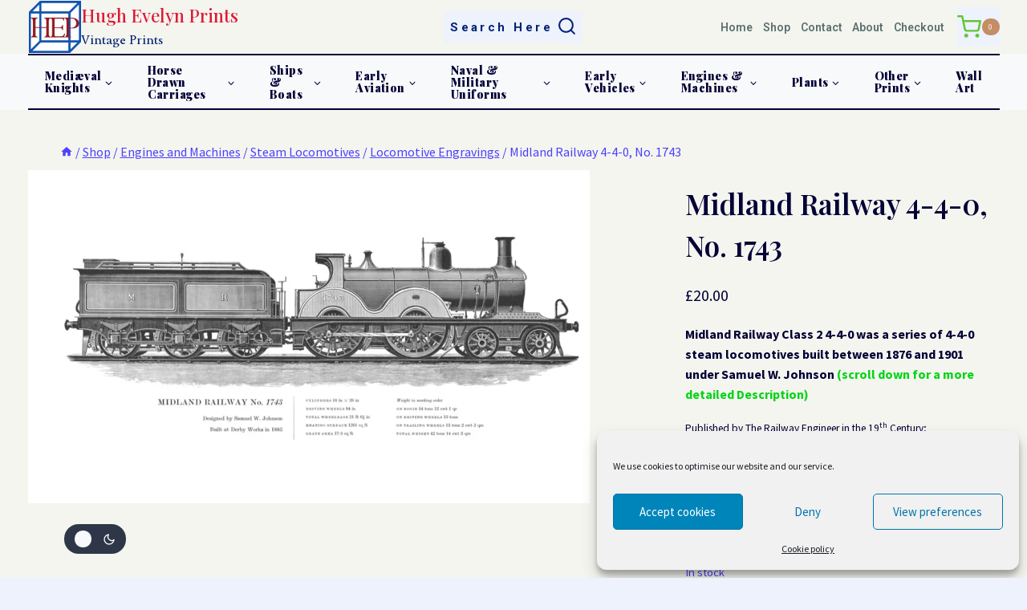

--- FILE ---
content_type: text/css
request_url: https://hughevelynprints.com/wp-content/plugins/kadence-pro/dist/dark-mode/dark-mode.css?ver=1.1.16
body_size: 1118
content:
.kadence-color-palette-fixed-switcher{position:fixed;right:30px;bottom:30px;z-index:1000}.kadence-color-palette-fixed-switcher.kcpf-position-left{right:auto;left:30px}.site-branding a.brand img.kadence-dark-mode-logo{display:none}.kadence-color-palette-switcher .kadence-svg-iconset.svg-baseline svg{top:.1em}.kadence-color-palette-switcher.kcps-type-icon .kadence-svg-iconset.svg-baseline svg{top:.08em}.kadence-color-palette-switcher button.kadence-color-palette-toggle{border-radius:3px;box-shadow:none;display:flex;padding:.6em;font-size:1rem;line-height:1}.kadence-color-palette-switcher button.kadence-color-palette-toggle .kadence-color-palette-label{font-size:.9em}.kadence-color-palette-switcher button.kadence-color-palette-toggle .kadence-color-palette-icon{font-size:1.2em}.kadence-color-palette-switcher.kcps-type-both button.kadence-color-palette-toggle>span{display:flex;justify-content:center;align-items:center}.kadence-color-palette-switcher.kcps-type-both button.kadence-color-palette-toggle>span .kadence-color-palette-label{margin-left:.4em}.kadence-color-palette-switcher.kcps-style-switch.kcps-type-both button.kadence-color-palette-toggle,.kadence-color-palette-switcher.kcps-style-switch.kcps-type-text button.kadence-color-palette-toggle{padding:0;background:0 0;filter:none;border-radius:0}.kadence-color-palette-switcher.kcps-style-switch.kcps-type-both button.kadence-color-palette-toggle:hover,.kadence-color-palette-switcher.kcps-style-switch.kcps-type-text button.kadence-color-palette-toggle:hover{background:0 0;filter:none}.kadence-color-palette-switcher.kcps-style-switch.kcps-type-both button.kadence-color-palette-toggle>span,.kadence-color-palette-switcher.kcps-style-switch.kcps-type-text button.kadence-color-palette-toggle>span{transition:opacity .3s ease;opacity:1;padding:.6em .8em}.kadence-color-palette-switcher.kcps-style-switch.kcps-type-both button.kadence-color-palette-toggle .kadence-color-palette-light,.kadence-color-palette-switcher.kcps-style-switch.kcps-type-text button.kadence-color-palette-toggle .kadence-color-palette-light{background:var(--global-light-toggle-switch);color:var(--global-dark-toggle-switch);border-top-left-radius:6px;border-bottom-left-radius:6px}.kadence-color-palette-switcher.kcps-style-switch.kcps-type-both button.kadence-color-palette-toggle .kadence-color-palette-dark,.kadence-color-palette-switcher.kcps-style-switch.kcps-type-text button.kadence-color-palette-toggle .kadence-color-palette-dark{background:var(--global-dark-toggle-switch);color:var(--global-light-toggle-switch);border-top-right-radius:6px;border-bottom-right-radius:6px}.kadence-color-palette-switcher.kcps-style-switch.kcps-type-icon button.kadence-color-palette-toggle{border-radius:20px;display:flex;align-items:center;justify-content:space-between;min-width:4.8em;padding:.6em .8em;position:relative}.kadence-color-palette-switcher.kcps-style-switch.kcps-type-icon button.kadence-color-palette-toggle:after{content:"";display:block;height:1.5em;width:1.5em;border-radius:100%;position:absolute;z-index:2;transform:translate(0);transition:transform .5s ease,background .3s ease}.kadence-color-palette-switcher.kcps-style-switch.kcps-type-icon button.kadence-color-palette-toggle>span{transition:opacity .3s ease;opacity:1}.kadence-color-palette-switcher.kcps-style-switch.kcps-type-icon button.kadence-color-palette-toggle .kadence-color-palette-light{margin-right:.5em}.kadence-color-palette-switcher.kcps-style-switch.kcps-type-icon button.kadence-color-palette-toggle .kadence-color-palette-dark{margin-left:.5em}.rtl .kadence-color-palette-switcher.kcps-style-switch.kcps-type-icon button.kadence-color-palette-toggle .kadence-color-palette-light{margin-right:0;margin-left:.5em}.rtl .kadence-color-palette-switcher.kcps-style-switch.kcps-type-icon button.kadence-color-palette-toggle .kadence-color-palette-dark{margin-left:0;margin-right:.5em}.color-switch-light .kadence-color-palette-switcher button.kadence-color-palette-toggle{background:var(--global-dark-toggle-switch);color:var(--global-light-toggle-switch)}.color-switch-light .kadence-color-palette-switcher button.kadence-color-palette-toggle:hover{background:var(--global-dark-toggle-switch);color:var(--global-light-toggle-switch);filter:brightness(1.2)}.color-switch-light .kadence-color-palette-switcher.kcps-style-button .kadence-color-palette-light{display:none}.color-switch-light .kadence-color-palette-switcher.kcps-style-switch.kcps-type-both button.kadence-color-palette-toggle .kadence-color-palette-light,.color-switch-light .kadence-color-palette-switcher.kcps-style-switch.kcps-type-text button.kadence-color-palette-toggle .kadence-color-palette-light{opacity:.6}.color-switch-light .kadence-color-palette-switcher.kcps-style-switch.kcps-type-both button.kadence-color-palette-toggle .kadence-color-palette-dark:hover,.color-switch-light .kadence-color-palette-switcher.kcps-style-switch.kcps-type-text button.kadence-color-palette-toggle .kadence-color-palette-dark:hover{filter:brightness(1.2)}.color-switch-light .kadence-color-palette-switcher.kcps-style-switch.kcps-type-icon button.kadence-color-palette-toggle .kadence-color-palette-light{opacity:0}.color-switch-light .kadence-color-palette-switcher.kcps-style-switch.kcps-type-icon button.kadence-color-palette-toggle:after{background:var(--global-light-toggle-switch)}.color-switch-dark .kadence-color-palette-switcher button.kadence-color-palette-toggle{background:var(--global-light-toggle-switch);color:var(--global-dark-toggle-switch)}.color-switch-dark .kadence-color-palette-switcher button.kadence-color-palette-toggle:hover{background:var(--global-light-toggle-switch);color:var(--global-dark-toggle-switch);filter:brightness(.8)}.color-switch-dark .kadence-color-palette-switcher.kcps-style-button .kadence-color-palette-dark{display:none}.color-switch-dark .kadence-color-palette-switcher.kcps-style-switch.kcps-type-both button.kadence-color-palette-toggle .kadence-color-palette-dark,.color-switch-dark .kadence-color-palette-switcher.kcps-style-switch.kcps-type-text button.kadence-color-palette-toggle .kadence-color-palette-dark{opacity:.6}.color-switch-dark .kadence-color-palette-switcher.kcps-style-switch.kcps-type-both button.kadence-color-palette-toggle .kadence-color-palette-light:hover,.color-switch-dark .kadence-color-palette-switcher.kcps-style-switch.kcps-type-text button.kadence-color-palette-toggle .kadence-color-palette-light:hover{filter:brightness(.8)}.color-switch-dark .kadence-color-palette-switcher.kcps-style-switch.kcps-type-icon button.kadence-color-palette-toggle .kadence-color-palette-dark{opacity:0}.color-switch-dark .kadence-color-palette-switcher.kcps-style-switch.kcps-type-icon button.kadence-color-palette-toggle:after{background:var(--global-dark-toggle-switch);transform:translateX(calc(100% + .5em))}.color-switch-dark img{filter:brightness(.9) contrast(1.2)}.color-switch-dark.has-dark-logo .site-branding a.brand img{display:none}.color-switch-dark.has-dark-logo .site-branding a.brand img.kadence-dark-mode-logo{display:block}.rtl.color-switch-dark .kadence-color-palette-switcher.kcps-style-switch.kcps-type-icon button.kadence-color-palette-toggle:after{transform:translateX(calc(-100% - .5em))}.footer-dark-mode .kadence-color-palette-footer-switcher .kadence-color-palette-switcher button.kadence-color-palette-toggle{display:inline-flex}.kcps-style-button.kcps-type-icon .kadence-color-toggle [data-tooltip-drop]{position:relative}.kcps-style-button.kcps-type-icon .kadence-color-toggle [data-tooltip-drop]:before{width:0;height:0;opacity:0;pointer-events:none;transition:all .18s ease-out .18s;content:"";position:absolute;z-index:100;transform:translate(-50%,-10px);transform-origin:top;border:5px solid transparent;border-bottom-color:var(--global-dark-toggle-switch);left:50%;top:100%}.kcps-style-button.kcps-type-icon .kadence-color-toggle [data-tooltip-drop]:after{opacity:0;pointer-events:none;transition:all .18s ease-out .18s;font-size:13px;border-radius:4px;box-shadow:0 1px 3px 0 rgba(0,0,0,.22);background:var(--global-dark-toggle-switch);color:var(--global-light-toggle-switch);content:attr(data-tooltip-drop);line-height:1.3;padding:6px 12px;position:absolute;white-space:nowrap;z-index:10;left:50%;margin-top:10px;top:100%;transform:translate(-50%,-10px)}.kcps-style-button.kcps-type-icon .kadence-color-toggle:hover [data-tooltip-drop]:after,.kcps-style-button.kcps-type-icon .kadence-color-toggle:hover [data-tooltip-drop]:before{opacity:1;transform:translate(-50%,10px)}.color-switch-dark .kcps-style-button.kcps-type-icon .kadence-color-toggle [data-tooltip-drop]:before{border-bottom-color:var(--global-light-toggle-switch)}.color-switch-dark .kcps-style-button.kcps-type-icon .kadence-color-toggle [data-tooltip-drop]:after{background:var(--global-light-toggle-switch);color:var(--global-dark-toggle-switch)}.kadence-color-palette-fixed-switcher .kcps-style-button.kcps-type-icon .kadence-color-toggle [data-tooltip-drop]:before,.kadence-color-palette-footer-switcher .kcps-style-button.kcps-type-icon .kadence-color-toggle [data-tooltip-drop]:before{top:auto;bottom:100%;transform:translate(-50%,10px) rotate(180deg)}.kadence-color-palette-fixed-switcher .kcps-style-button.kcps-type-icon .kadence-color-toggle [data-tooltip-drop]:after,.kadence-color-palette-footer-switcher .kcps-style-button.kcps-type-icon .kadence-color-toggle [data-tooltip-drop]:after{margin-top:0;margin-bottom:10px;top:auto;bottom:100%;transform:translate(-50%,10px)}.kadence-color-palette-fixed-switcher .kcps-style-button.kcps-type-icon .kadence-color-toggle:hover [data-tooltip-drop]:before,.kadence-color-palette-footer-switcher .kcps-style-button.kcps-type-icon .kadence-color-toggle:hover [data-tooltip-drop]:before{opacity:1;transform:translate(-50%,0) rotate(180deg)}.kadence-color-palette-fixed-switcher .kcps-style-button.kcps-type-icon .kadence-color-toggle:hover [data-tooltip-drop]:after,.kadence-color-palette-footer-switcher .kcps-style-button.kcps-type-icon .kadence-color-toggle:hover [data-tooltip-drop]:after{opacity:1;transform:translate(-50%,-10px)}.kadence-color-palette-fixed-switcher .kcps-style-button.kcps-type-icon .kadence-color-toggle [data-tooltip-drop]:after{left:0;transform:translate(-1em,10px)}.kadence-color-palette-fixed-switcher .kcps-style-button.kcps-type-icon .kadence-color-toggle:hover [data-tooltip-drop]:after{transform:translate(-1em,-10px)}.kadence-color-palette-fixed-switcher.kcpf-position-right .kcps-style-button.kcps-type-icon .kadence-color-toggle [data-tooltip-drop]:after{left:auto;right:0;transform:translate(1em,10px)}.kadence-color-palette-fixed-switcher.kcpf-position-right .kcps-style-button.kcps-type-icon .kadence-color-toggle:hover [data-tooltip-drop]:after{transform:translate(1em,-10px)}.ld-focus-header .kadence-color-palette-header-switcher .kcps-style-button.kcps-type-icon .kadence-color-toggle [data-tooltip-drop]:after{left:auto;right:0;transform:translate(1em,-10px)}.ld-focus-header .kadence-color-palette-header-switcher .kcps-style-button.kcps-type-icon .kadence-color-toggle:hover [data-tooltip-drop]:after{transform:translate(1em,10px)}

--- FILE ---
content_type: text/css
request_url: https://hughevelynprints.com/wp-content/plugins/customs-fees-for-woocommerce/assets/css/frontend.css?ver=1.0.0
body_size: 1402
content:
/**
 * Frontend Styles
 *
 * @package CustomsFeesWooCommerce
 * @since   1.0.0
 */

/* ==========================================================================
	Tooltips
	========================================================================== */

.cfwc-tooltip {
	position: relative;
	display: inline-block;
	cursor: help;
	margin-left: 5px;
}

.cfwc-tooltip .cfwc-tooltip-icon {
	display: inline-block;
	width: 16px;
	height: 16px;
	line-height: 16px;
	text-align: center;
	background: #2271b1;
	color: #fff;
	border-radius: 50%;
	font-size: 11px;
	font-weight: bold;
	cursor: help;
}

.cfwc-tooltip .cfwc-tooltip-text {
	visibility: hidden;
	width: 250px;
	background-color: #333;
	color: #fff;
	text-align: left;
	border-radius: 4px;
	padding: 10px;
	position: absolute;
	z-index: 999999;
	bottom: 125%;
	left: 50%;
	margin-left: -125px;
	opacity: 0;
	transition: opacity 0.3s;
	font-size: 13px;
	line-height: 1.4;
	box-shadow: 0 2px 8px rgba(0, 0, 0, 0.15);
}

.cfwc-tooltip .cfwc-tooltip-text::after {
	content: "";
	position: absolute;
	top: 100%;
	left: 50%;
	margin-left: -5px;
	border-width: 5px;
	border-style: solid;
	border-color: #333 transparent transparent transparent;
}

.cfwc-tooltip:hover .cfwc-tooltip-text {
	visibility: visible;
	opacity: 1;
}

/* Responsive adjustments */
@media (max-width: 768px) {
	.cfwc-tooltip .cfwc-tooltip-text {
	width: 200px;
	margin-left: -100px;
	}
}

/* ==========================================================================
	Fees Breakdown Display
	========================================================================== */

.cfwc-fees-summary {
	margin: 10px 0;
	padding: 10px;
	background: #f5f5f5;
	border-left: 3px solid #2271b1;
	border-radius: 3px;
}

.cfwc-fees-breakdown,
.cfwc-fees-summary ul {
	margin: 5px 0;
	padding: 0;
	list-style: none;
}

.cfwc-fee-item {
	padding: 5px 0;
	display: flex;
	justify-content: space-between;
	border-bottom: 1px dotted #ddd;
}

.cfwc-fee-item:last-child {
	border-bottom: none;
}

.cfwc-fee-label {
	color: #666;
	flex: 1;
}

.cfwc-fee-amount {
	font-weight: 600;
	color: #333;
}

/* Cart and Checkout Display */
.woocommerce-cart .cfwc-fees-breakdown,
.woocommerce-checkout .cfwc-fees-breakdown {
	font-size: 0.9em;
	color: #666;
}

/* ==========================================================================
	Order Pages Styles
	========================================================================== */

/* Order received page */
.woocommerce-order-received .cfwc-fees-breakdown {
	background: #f9f9f9;
	padding: 10px;
	border-radius: 3px;
	margin: 10px 0;
}

/* My Account order details */
.woocommerce-MyAccount-content .cfwc-fees-breakdown {
	background: transparent;
	padding: 5px 0;
}

/* Order emails */
.cfwc-email-fees {
	background: #f5f5f5;
	padding: 15px;
	margin: 20px 0;
	border-left: 3px solid #2271b1;
}

.cfwc-email-fees h3 {
	margin-top: 0;
	color: #2271b1;
	font-size: 16px;
}

.cfwc-email-fees ul {
	list-style: none;
	padding: 0;
	margin: 10px 0;
}

.cfwc-email-fees li {
	padding: 5px 0;
	border-bottom: 1px dotted #ddd;
}

.cfwc-email-fees li:last-child {
	border-bottom: none;
	padding-top: 10px;
	font-weight: bold;
	border-top: 2px solid #ddd;
	margin-top: 5px;
}

/* Fees breakdown on order pages - FIXED STYLING */
.cfwc-fees-breakdown,
.cfwc-fees-breakdown.woocommerce-order-overview,
ul.cfwc-fees-breakdown,
.woocommerce-order-overview.cfwc-fees-breakdown,
.woocommerce table.shop_table .cfwc-fees-breakdown,
.woocommerce-order .cfwc-fees-breakdown,
.woocommerce-account .cfwc-fees-breakdown {
	margin: 0 !important;
	padding: 0 !important;
	list-style: none !important;
	list-style-type: none !important;
}

.cfwc-fees-breakdown li,
.cfwc-fees-breakdown .cfwc-fee-item,
ul.cfwc-fees-breakdown li.cfwc-fee-item,
.woocommerce-order-overview .cfwc-fee-item,
.woocommerce table.shop_table .cfwc-fee-item,
.woocommerce-order .cfwc-fee-item,
.woocommerce-account .cfwc-fee-item {
	margin: 0 0 0.25em 0 !important;
	padding: 0 !important;
	list-style: none !important;
	list-style-type: none !important;
	background: none !important;
	border: none !important;
	display: block !important;
}

/* Remove any before/after pseudo-elements that might add bullets or styling */
.cfwc-fees-breakdown li:before,
.cfwc-fee-item:before,
ul.cfwc-fees-breakdown li:before,
.cfwc-fees-breakdown li:after,
.cfwc-fee-item:after,
.woocommerce table.shop_table .cfwc-fee-item:before,
.woocommerce-MyAccount-content .cfwc-fee-item:before,
.woocommerce-table--order-details .cfwc-fee-item:before,
.woocommerce-order .cfwc-fee-item:before,
.woocommerce-account .cfwc-fee-item:before {
	content: none !important;
	display: none !important;
}

.cfwc-fees-breakdown .cfwc-fee-label {
	color: #515151;
	display: inline-block;
	margin-right: 5px;
}

/* Ensure proper display in order totals table */
.woocommerce table.shop_table .cfwc-fees-breakdown-wrapper,
.woocommerce-order .cfwc-fees-breakdown-wrapper,
.woocommerce-account .cfwc-fees-breakdown-wrapper {
	display: block;
	width: 100%;
}

.woocommerce-table--order-details .cfwc-fees-breakdown,
.woocommerce-MyAccount-content .cfwc-fees-breakdown,
.woocommerce-order .cfwc-fees-breakdown,
.woocommerce-account .cfwc-fees-breakdown {
	text-align: left !important;
}

/* Cart/Checkout Breakdown */
.cfwc-fees-breakdown .cfwc-fee-item {
	display: flex;
	justify-content: space-between;
	padding: 5px 0;
	border-bottom: 1px dotted #ddd;
}

.cfwc-fees-breakdown .cfwc-fee-item:last-child {
	border-bottom: none;
}

/* Order totals table specific styling - compact display */
.woocommerce table.shop_table .cfwc-fees-breakdown-wrapper .cfwc-fee-item,
.woocommerce-order .cfwc-fees-breakdown-wrapper .cfwc-fee-item,
.woocommerce-account .cfwc-fees-breakdown-wrapper .cfwc-fee-item,
.woocommerce-checkout .cfwc-fees-breakdown-wrapper .cfwc-fee-item {
	display: block !important;
	margin: 0 0 5px 0 !important;
	padding: 0 !important;
	width: 100% !important;
}

.woocommerce table.shop_table .cfwc-fees-breakdown-wrapper .cfwc-fee-label,
.woocommerce-order .cfwc-fees-breakdown-wrapper .cfwc-fee-label,
.woocommerce-account .cfwc-fees-breakdown-wrapper .cfwc-fee-label,
.woocommerce-checkout .cfwc-fees-breakdown-wrapper .cfwc-fee-label {
	display: inline !important;
	flex: none !important;
	margin-right: 5px !important;
}

.woocommerce table.shop_table .cfwc-fees-breakdown-wrapper strong,
.woocommerce-order .cfwc-fees-breakdown-wrapper strong,
.woocommerce-account .cfwc-fees-breakdown-wrapper strong,
.woocommerce-checkout .cfwc-fees-breakdown-wrapper strong {
	display: inline !important;
	margin-left: 0 !important;
}

/* Order item customs info */
.cfwc-order-customs {
	color: #666;
	font-size: 0.9em;
}

/* Info box on order received page */
.cfwc-order-info-box {
	background-color: #f7f7f7;
	border-left: 4px solid #0073aa;
	padding: 20px;
	margin: 30px 0;
}

.cfwc-order-info-box h3 {
	margin: 0 0 10px;
	color: #0073aa;
	font-size: 18px;
}

.cfwc-order-info-box p {
	margin: 0 0 10px;
	color: #666;
}

.cfwc-order-info-box p:last-child {
	margin-bottom: 0;
}

.cfwc-order-info-box .cfwc-disclaimer {
	color: #999;
	font-size: 12px;
	font-style: italic;
}

/* Email breakdown list */
.cfwc-email-breakdown {
	margin: 10px 0;
	padding-left: 20px;
	list-style-type: disc;
}

.cfwc-email-breakdown li {
	margin: 5px 0;
	color: #515151;
}

/* ==========================================================================
	Responsive Design
	========================================================================== */

@media (max-width: 600px) {
	.cfwc-fee-item {
	flex-direction: column;
	}

	.cfwc-fee-amount {
	margin-top: 5px;
	}

	.cfwc-fees-summary {
	padding: 8px;
	}
}


--- FILE ---
content_type: text/css
request_url: https://hughevelynprints.com/wp-content/plugins/woo-quick-view/css/style.css?ver=6.9
body_size: 1723
content:
.remodal-bg.remodal-is-opening,
.remodal-bg.remodal-is-opened {
  -webkit-filter: blur(3px);
  filter: blur(3px);
}
.remodal-overlay {
  background: rgba(0, 0, 0, 0.8);
}
.remodal-overlay.remodal-is-opening,
.remodal-overlay.remodal-is-closing {
  -webkit-animation-duration: 0.3s;
  animation-duration: 0.3s;
  -webkit-animation-fill-mode: forwards;
  animation-fill-mode: forwards;
}
.remodal-overlay.remodal-is-opening {
  -webkit-animation-name: remodal-overlay-opening-keyframes;
  animation-name: remodal-overlay-opening-keyframes;
}
.remodal-overlay.remodal-is-closing {
  -webkit-animation-name: remodal-overlay-closing-keyframes;
  animation-name: remodal-overlay-closing-keyframes;
}
.remodal-wrapper {
  padding: 10px 10px 0;
}
.remodal {
  overflow: hidden;
  box-sizing: border-box;
  padding: 9px;
  -webkit-transform: translate3d(0, 0, 0);
  transform: translate3d(0, 0, 0);
  color: #2b2e38;
  background: #fff;
  display: none;
  position: absolute;
  top:15%;
  bottom: 15%;
  left: 15%;
  right: 15%;
  box-shadow: 0px 0px 0px 9px rgba(255,255,255,0.3);
}

.remodal.remodal-is-opening,
.remodal.remodal-is-closing {
  -webkit-animation-duration: 0.3s;
  animation-duration: 0.3s;
  -webkit-animation-fill-mode: forwards;
  animation-fill-mode: forwards;
}

.remodal.remodal-is-opening {
  -webkit-animation-name: remodal-opening-keyframes;
  animation-name: remodal-opening-keyframes;
}

.remodal.remodal-is-closing {
  -webkit-animation-name: remodal-closing-keyframes;
  animation-name: remodal-closing-keyframes;
}
.remodal,
.remodal-wrapper:after {
  vertical-align: middle;
}
.remodal-close {
  position: absolute;
  top: 0;
  right: 0;
  display: block;
  overflow: visible;
  width: 35px;
  height: 35px;
  margin: 0;
  padding: 0;
  z-index: 5;
  cursor: pointer;
  -webkit-transition: color 0.2s;
  transition: color 0.2s;
  text-decoration: none;
  border: 0;
  outline: 0;
  background: transparent;
}
.remodal-close:before {
  font-family: Arial, "Helvetica CY", "Nimbus Sans L", sans-serif !important;
  font-size: 25px;
  line-height: 35px;
  position: absolute;
  top: 0;
  right: 0;
  display: block;
  width: 35px;
  content: "\00d7";
  text-align: center;
}
.remodal-confirm,
.remodal-cancel {
  font: inherit;
  display: inline-block;
  overflow: visible;
  min-width: 110px;
  margin: 0;
  padding: 12px 0;
  cursor: pointer;
  -webkit-transition: background 0.2s;
  transition: background 0.2s;
  text-align: center;
  vertical-align: middle;
  text-decoration: none;
  border: 0;
  outline: 0;
}

.remodal-confirm {
  color: #fff;
  background: #81c784;
}

.remodal-confirm:hover,
.remodal-confirm:focus {
  background: #66bb6a;
}

.remodal-cancel {
  color: #fff;
  background: #e57373;
}

.remodal-cancel:hover,
.remodal-cancel:focus {
  background: #ef5350;
}
.remodal-confirm::-moz-focus-inner,
.remodal-cancel::-moz-focus-inner,
.remodal-close::-moz-focus-inner {
  padding: 0;
  border: 0;
}

@-webkit-keyframes remodal-opening-keyframes {
  from {
    -webkit-transform: scale(1.05);
    transform: scale(1.05);

    opacity: 0;
  }
  to {
    -webkit-transform: none;
    transform: none;

    opacity: 1;
  }
}

@keyframes remodal-opening-keyframes {
  from {
    -webkit-transform: scale(1.05);
    transform: scale(1.05);

    opacity: 0;
  }
  to {
    -webkit-transform: none;
    transform: none;

    opacity: 1;
  }
}

@-webkit-keyframes remodal-closing-keyframes {
  from {
    -webkit-transform: scale(1);
    transform: scale(1);

    opacity: 1;
  }
  to {
    -webkit-transform: scale(0.95);
    transform: scale(0.95);

    opacity: 0;
  }
}

@keyframes remodal-closing-keyframes {
  from {
    -webkit-transform: scale(1);
    transform: scale(1);

    opacity: 1;
  }
  to {
    -webkit-transform: scale(0.95);
    transform: scale(0.95);

    opacity: 0;
  }
}

@-webkit-keyframes remodal-overlay-opening-keyframes {
  from {
    opacity: 0;
  }
  to {
    opacity: 1;
  }
}

@keyframes remodal-overlay-opening-keyframes {
  from {
    opacity: 0;
  }
  to {
    opacity: 1;
  }
}

@-webkit-keyframes remodal-overlay-closing-keyframes {
  from {
    opacity: 1;
  }
  to {
    opacity: 0;
  }
}

@keyframes remodal-overlay-closing-keyframes {
  from {
    opacity: 1;
  }
  to {
    opacity: 0;
  }
}

@media only screen and (min-width: 641px) {
  .remodal {
   
  }
  #wcqv_contend .summary{
    width: 100%;
  }
  #wcqv_contend .summary{
    width: 100%;
  }
}

@media only screen and (max-width: 641px) {

  .woocommerce .remodal #wcqv_contend .product .images .thumbnail img{
    margin: 5px ;
  }
}

@media only screen and (max-width: 770px) {
  .woocommerce #wcqv_contend .product .cart .button{
    float: left !important;
  }
  #wcqv_contend .images{
    width:100% !important;
  }
  .remodal{
    overflow-y: scroll;
  }
  #wcqv_contend .images{
    width: 100%;
  }
  .woocommerce-page .remodal #wcqv_contend .product .summary{
    width: 100%;
    height:100% !important;
    padding: 0 0 0 15px;
    overflow: hidden;
    float: left;
    display: block;
  }
  .scrollbar,.scrollbar_bg{
    display: none;
  }

}

.lt-ie9 .remodal-overlay {
  background: #2b2e38;
}

.lt-ie9 .remodal {
  position: absolute;
  top:25%;
  bottom: 25%;
  left: 5%;
  right: 5%;
  box-shadow: 0px 0px 0px 9px rgba(0,0,0,0.3);
}


.wcqv_prev{
  left: 0;
  background-color: rgba(255, 255, 255, 0.2);
  width: 40px;
  height: 70px;
  overflow: hidden;
  position: absolute;
  top: 50%;
  -webkit-transition: width .4s;
  transition: width .4s; 
  z-index: 3;  
  }

.wcqv_prev .icon{
 float:left;
 height: 70px;
 width: 45px;
 padding: 5px;
 position: relative;
 background: url('../img/left_arr.png') no-repeat center;
 background-size: 25px;
}
 
.wcqv_prev:hover{
  cursor: pointer;
  width:250px;  
}
.wcqv_prev .wcqv_prev_title{
  overflow: hidden;
  text-align: right;
  color: #ebe9eb;
  width: 143px;
  height: 70px;
  padding-right: 5px;
  font-size: 13px;
  line-height: normal;
  display: table-cell;
  vertical-align: middle;
}
.wcqv_prev .wcqv_prev_title h4{ 
  margin: 0px;
}
.wcqv_prev_thumbnail{
 width: 50px;
 height: 50px;
 margin:5px;
 display: table-cell;
 padding-top:9px;
}

.wcqv_next{
  padding-left: 9px;
  float: left;
  right: 0;
  background-color: rgba(255, 255, 255, 0.2);
  width: 40px;
  height: 70px;
  overflow: hidden;
  position: absolute;
  top: 50%;
  -webkit-transition: width .4s;
  transition: width .4s; 
  z-index: 3;  
  }
.wcqv_next .icon{
 float:right;
 height: 70px;
 width: 45px;
 padding: 5px;
 position: relative;
 background: url('../img/right_arr.png') no-repeat center;
 background-size: 25px;
}
 
.wcqv_next:hover{
  cursor: pointer;
  width:250px;  
}
.wcqv_next .wcqv_next_title{
  overflow: hidden;
  color: #ebe9eb;
  width: 143px;
  padding-left: 5px;
  height: 70px;
  font-size: 13px;
  line-height: normal;
  display: table-cell;
  vertical-align: middle;
}
.wcqv_next .wcqv_next_title h4{
  margin: 0px; 
}
.wcqv_next_thumbnail{
float: left;
 width: 50px;
 height: 50px;
 display: table-cell;
 padding-top:9px;
}
.wcqv_prev_data{
 display: none;
}
.wcqv_next_data{
 display: none;
}

.remodal-wrapper {
  position: fixed;
  z-index: 9999;
  top: 0;
  right: 0;
  bottom: 0;
  left: 0;
  display: none;
  text-align: left;
}
.remodal-overlay {
  position: fixed;
  z-index: 9999;
  top: -5000px;
  right: -5000px;
  bottom: -5000px;
  left: -5000px;
  display: none;
}

#wcqv_contend{
   background-color: #fff;
}
#wcqv_contend .images{
  float: left;
  width:45%;
  position: relative;
}
#wcqv_contend .images:after,
#wcqv_contend .images:before{
  content: '';
  display: table;
  clear: both;
}
#wcqv_contend .summary{
  float: left;
  width: 50%;
  font-size: 15px;
  padding: 25px 10px 3em 10px;
  margin: 0;
}
#wcqv_contend .product_title.entry-title {
  color: #222;
  text-transform: uppercase;
  font-size: 30px;
  margin-top: 0;
  font-weight: 700;
  margin-bottom: 10px;
}
#wcqv_contend .quantity{
 float: left;
}
#wcqv_contend .woocommerce-review-link{
  display: none;
}
#wcqv_contend .star-rating{
  color: #FDC531;
}
#wcqv_contend .woocommerce-Price-amount{
  color: #77A464;
}

.woocommerce #wcqv_contend .product .cart .button{
  font-size: 19px;
  float: right;
}

 
#wcqv_contend  .scrollable{
  overflow-y:auto;
  overflow-x: hidden;
  position: relative;
}
#wcqv_contend .scrollbar_bg{
  position: relative;
  overflow: hidden;
  top: 0;
  float: left;
  z-index: 2;
  width: 20px;
  margin: 0 0 0 -1em;
}
#wcqv_contend  .scrollbar{
  position: absolute;
  overflow: auto;
  top: 0px;
  margin: auto;
  width: 7px;
  border-radius: 9px;
  background-color: rgba(7, 58, 152, 0.2);
}
.woocommerce #wcqv_contend .onsale{
  margin: 10px;
  z-index: 2;
}
.woocommerce #wcqv_contend a{
  outline:none;
}
.woocommerce #wcqv_contend .product .images .thumbnail img{
  display: block;
  width: 70px;
  float: left;
  box-shadow: none;
  border-radius: 0;
  border: 1px solid #222;
  margin: 0 0 0 1em;
}

#wcqv_contend .product .images .thumbnails{
  padding:0 15px 0 0;
  width: 100%;
  position: absolute;
  bottom: 5px;
}

#wcqv_contend .product.has-default-attributes.has-children .images{
  opacity: 1;
}
.spinner{
  width: 100%;
  height: 100%;
  top: 0;
  right: 0;
  position: absolute;
  background:url('../img/loader.gif') no-repeat center center; 
  background-size: 23px 23px;
}
.remodal .product_meta {
  clear: both;
  font-size: .7em;
  padding-top: .5em;
  margin-top: 3rem;
}
.remodal form.cart input {
  width: 5em;
}
.remodal:focus {
  outline: none;
}



--- FILE ---
content_type: application/x-javascript
request_url: https://hughevelynprints.com/wp-content/plugins/kadence-woo-extras/inc/assets/js/glightbox.min.js?ver=2.4.12
body_size: 14646
content:
(function(e,t){"object"==typeof exports&&"undefined"!=typeof module?module.exports=t():"function"==typeof define&&define.amd?define(t):(e=e||self,e.GLightbox=t())})(this,function(){"use strict";function e(t){"@babel/helpers - typeof";return e="function"==typeof Symbol&&"symbol"==typeof Symbol.iterator?function(e){return typeof e}:function(e){return e&&"function"==typeof Symbol&&e.constructor===Symbol&&e!==Symbol.prototype?"symbol":typeof e},e(t)}function t(e,t){if(!(e instanceof t))throw new TypeError("Cannot call a class as a function")}function n(e,t){for(var n,l=0;l<t.length;l++)n=t[l],n.enumerable=n.enumerable||!1,n.configurable=!0,"value"in n&&(n.writable=!0),Object.defineProperty(e,n.key,n)}function i(e,t,i){return t&&n(e.prototype,t),i&&n(e,i),e}function l(){var e={},t=!0,n=0,s=arguments.length;"[object Boolean]"===Object.prototype.toString.call(arguments[0])&&(t=arguments[0],n++);for(var d=function i(n){for(var s in n)Object.prototype.hasOwnProperty.call(n,s)&&(e[s]=t&&"[object Object]"===Object.prototype.toString.call(n[s])?l(!0,e[s],n[s]):n[s])};n<s;n++){var a=arguments[n];d(a)}return e}function s(e,t){if((A(e)||e===window||e===document)&&(e=[e]),O(e)||I(e)||(e=[e]),0!=Y(e))if(O(e)&&!I(e))for(var n=e.length,l=0;l<n&&!1!==t.call(e[l],e[l],l,e);l++);else if(I(e))for(var s in e)if(X(e,s)&&!1===t.call(e[s],e[s],s,e))break}function d(e){var t=1<arguments.length&&void 0!==arguments[1]?arguments[1]:null,n=2<arguments.length&&void 0!==arguments[2]?arguments[2]:null,i=e[$]=e[$]||[],l={all:i,evt:null,found:null};return t&&n&&0<Y(i)&&s(i,function(e,s){if(e.eventName==t&&e.fn.toString()==n.toString())return l.found=!0,l.evt=s,!1}),l}function a(e){function t(e){w(l)&&l.call(p,e,this),c&&t.destroy()}var n=1<arguments.length&&void 0!==arguments[1]?arguments[1]:{},i=n.onElement,l=n.withCallback,a=n.avoidDuplicate,o=void 0===a||a,r=n.once,c=void 0!==r&&r,g=n.useCapture,u=void 0!==g&&g,p=2<arguments.length?arguments[2]:void 0,h=i||[];return E(h)&&(h=document.querySelectorAll(h)),t.destroy=function(){s(h,function(n){var i=d(n,e,t);i.found&&i.all.splice(i.evt,1),n.removeEventListener&&n.removeEventListener(e,t,u)})},s(h,function(n){var i=d(n,e,t);(n.addEventListener&&o&&!i.found||!o)&&(n.addEventListener(e,t,u),i.all.push({eventName:e,fn:t}))}),t}function o(e,t){s(t.split(" "),function(t){return e.classList.add(t)})}function r(e,t){s(t.split(" "),function(t){return e.classList.remove(t)})}function c(e,t){return e.classList.contains(t)}function g(e,t){for(;e!==document.body;){if(e=e.parentElement,!e)return!1;var n="function"==typeof e.matches?e.matches(t):e.msMatchesSelector(t);if(n)return e}}function u(e){var t=1<arguments.length&&arguments[1]!==void 0?arguments[1]:"",n=!!(2<arguments.length&&arguments[2]!==void 0)&&arguments[2];if(!e||""===t)return!1;if("none"===t)return w(n)&&n(),!1;var i=f(),l=t.split(" ");s(l,function(t){o(e,"g"+t)}),a(i,{onElement:e,avoidDuplicate:!1,once:!0,withCallback:function i(e,t){s(l,function(e){r(t,"g"+e)}),w(n)&&n()}})}function p(e){var t=1<arguments.length&&arguments[1]!==void 0?arguments[1]:"";return""===t?(e.style.webkitTransform="",e.style.MozTransform="",e.style.msTransform="",e.style.OTransform="",e.style.transform="",!1):void(e.style.webkitTransform=t,e.style.MozTransform=t,e.style.msTransform=t,e.style.OTransform=t,e.style.transform=t)}function h(e){e.style.display="block"}function v(e){e.style.display="none"}function y(e){var t=document.createDocumentFragment(),n=document.createElement("div");for(n.innerHTML=e;n.firstChild;)t.appendChild(n.firstChild);return t}function m(){return{width:window.innerWidth||document.documentElement.clientWidth||document.body.clientWidth,height:window.innerHeight||document.documentElement.clientHeight||document.body.clientHeight}}function f(){var e,n=document.createElement("fakeelement"),i={animation:"animationend",OAnimation:"oAnimationEnd",MozAnimation:"animationend",WebkitAnimation:"webkitAnimationEnd"};for(e in i)if(n.style[e]!==void 0)return i[e]}function x(){var e,n=document.createElement("fakeelement"),i={transition:"transitionend",OTransition:"oTransitionEnd",MozTransition:"transitionend",WebkitTransition:"webkitTransitionEnd"};for(e in i)if(n.style[e]!==void 0)return i[e]}function b(e){var t=e.url,n=e.allow,i=e.callback,l=e.appendTo,s=document.createElement("iframe");return s.className="vimeo-video gvideo",s.src=t,s.style.width="100%",s.style.height="100%",n&&s.setAttribute("allow",n),s.onload=function(){s.onload=null,o(s,"node-ready"),w(i)&&i()},l&&l.appendChild(s),s}function S(e,t,n,i){if(e())return void t();n||(n=100);var l,s=setInterval(function(){e()&&(clearInterval(s),l&&clearTimeout(l),t())},n);i&&(l=setTimeout(function(){clearInterval(s)},i))}function C(e,t,n){if(P(e))return void console.error("Inject assets error");if(w(t)&&(n=t,t=!1),E(t)&&t in window)return void(w(n)&&n());var i;if(-1!==e.indexOf(".css")){if(i=document.querySelectorAll("link[href=\""+e+"\"]"),i&&0<i.length)return void(w(n)&&n());var l=document.getElementsByTagName("head")[0],s=l.querySelectorAll("link[rel=\"stylesheet\"]"),d=document.createElement("link");return d.rel="stylesheet",d.type="text/css",d.href=e,d.media="all",s?l.insertBefore(d,s[0]):l.appendChild(d),void(w(n)&&n())}if(i=document.querySelectorAll("script[src=\""+e+"\"]"),i&&0<i.length){if(w(n)){if(E(t))return S(function(){return"undefined"!=typeof window[t]},function(){n()}),!1;n()}return}var a=document.createElement("script");a.type="text/javascript",a.src=e,a.onload=function(){if(w(n)){if(E(t))return S(function(){return"undefined"!=typeof window[t]},function(){n()}),!1;n()}},document.body.appendChild(a)}function k(){return"navigator"in window&&window.navigator.userAgent.match(/(iPad)|(iPhone)|(iPod)|(Android)|(PlayBook)|(BB10)|(BlackBerry)|(Opera Mini)|(IEMobile)|(webOS)|(MeeGo)/i)}function T(){return null!==k()||document.createTouch!==void 0||"ontouchstart"in window||"onmsgesturechange"in window||navigator.msMaxTouchPoints}function w(e){return"function"==typeof e}function E(e){return"string"==typeof e}function A(e){return!!(e&&e.nodeType&&1==e.nodeType)}function L(e){return Array.isArray(e)}function O(e){return e&&e.length&&isFinite(e.length)}function I(t){var n=e(t);return"object"===n&&null!=t&&!w(t)&&!L(t)}function P(e){return null==e}function X(e,t){return null!==e&&hasOwnProperty.call(e,t)}function Y(e){if(I(e)){if(e.keys)return e.keys().length;var t=0;for(var n in e)X(e,n)&&t++;return t}return e.length}function q(e){return!isNaN(parseFloat(e))&&isFinite(e)}function z(){var e=0<arguments.length&&arguments[0]!==void 0?arguments[0]:-1,t=document.querySelectorAll(".gbtn[data-taborder]:not(.disabled)");if(!t.length)return!1;if(1==t.length)return t[0];"string"==typeof e&&(e=parseInt(e));var n=[];s(t,function(e){n.push(e.getAttribute("data-taborder"))});var i=Math.max.apply(Math,n.map(function(e){return parseInt(e)})),l=0>e?1:e+1;l>i&&(l="1");var d=n.filter(function(e){return e>=parseInt(l)}),a=d.sort()[0];return document.querySelector(".gbtn[data-taborder=\"".concat(a,"\"]"))}function N(e){return!e.events.hasOwnProperty("keyboard")&&void(e.events.keyboard=a("keydown",{onElement:window,withCallback:function i(t,n){t=t||window.event;var l=t.keyCode;if(9==l){var s=document.querySelector(".gbtn.focused");if(!s){var d=!!(document.activeElement&&document.activeElement.nodeName)&&document.activeElement.nodeName.toLocaleLowerCase();if("input"==d||"textarea"==d||"button"==d)return}t.preventDefault();var a=document.querySelectorAll(".gbtn[data-taborder]");if(!a||0>=a.length)return;if(!s){var c=z();return void(c&&(c.focus(),o(c,"focused")))}var g=s.getAttribute("data-taborder"),u=z(g);r(s,"focused"),u&&(u.focus(),o(u,"focused"))}39==l&&e.nextSlide(),37==l&&e.prevSlide(),27==l&&e.close()}}))}function D(e){return Math.sqrt(e.x*e.x+e.y*e.y)}function _(e,t){return e.x*t.x+e.y*t.y}function M(e,t){var n=D(e)*D(t);if(0==n)return 0;var i=_(e,t)/n;return 1<i&&(i=1),Math.acos(i)}function W(e,t){return e.x*t.y-t.x*e.y}function B(e,t){var n=M(e,t);return 0<W(e,t)&&(n*=-1),180*n/Math.PI}function H(e,t){var n=new J(e);return n.add(t),n}function V(e){var t=x(),n=window.innerWidth||document.documentElement.clientWidth||document.body.clientWidth,i=c(e,"gslide-media")?e:e.querySelector(".gslide-media"),l=g(i,".ginner-container"),s=e.querySelector(".gslide-description");769<n&&(i=l),o(i,"greset"),p(i,"translate3d(0, 0, 0)"),a(t,{onElement:i,once:!0,withCallback:function n(e,t){r(i,"greset")}}),i.style.opacity="",s&&(s.style.opacity="")}function j(t){if(t.events.hasOwnProperty("touch"))return!1;var n,i,l,s=m(),d=s.width,a=s.height,u=!1,h=null,y=null,f=null,x=!1,b=1,S=4.5,C=1,k=!1,T=!1,w=null,E=null,A=null,L=null,O=0,I=0,P=!1,X=!1,Y={},q={},z=0,N=0,D=document.getElementById("glightbox-slider"),_=document.querySelector(".goverlay"),M=new K(D,{touchStart:function e(n){if(u=!0,(c(n.targetTouches[0].target,"ginner-container")||g(n.targetTouches[0].target,".gslide-desc")||"a"==n.targetTouches[0].target.nodeName.toLowerCase())&&(u=!1),g(n.targetTouches[0].target,".gslide-inline")&&!c(n.targetTouches[0].target.parentNode,"gslide-inline")&&(u=!1),u){q=n.targetTouches[0],Y.pageX=n.targetTouches[0].pageX,Y.pageY=n.targetTouches[0].pageY,z=n.targetTouches[0].clientX,N=n.targetTouches[0].clientY,h=t.activeSlide,y=h.querySelector(".gslide-media"),l=h.querySelector(".gslide-inline"),f=null,c(y,"gslide-image")&&(f=y.querySelector("img"));var i=window.innerWidth||document.documentElement.clientWidth||document.body.clientWidth;if(769<i&&(y=h.querySelector(".ginner-container")),r(_,"greset"),20<n.pageX&&n.pageX<window.innerWidth-20)return;n.preventDefault()}},touchMove:function e(s){if(u&&(q=s.targetTouches[0],!(k||T))){if(l&&l.offsetHeight>a){var o=Y.pageX-q.pageX;if(13>=Math.abs(o))return!1}x=!0;var r=s.targetTouches[0].clientX,c=s.targetTouches[0].clientY,g=z-r,h=N-c;Math.abs(g)>Math.abs(h)?(P=!1,X=!0):(X=!1,P=!0),n=q.pageX-Y.pageX,O=100*n/d,i=q.pageY-Y.pageY,I=100*i/a;var v;return P&&f&&(v=1-Math.abs(i)/a,_.style.opacity=v,t.settings.touchFollowAxis&&(O=0)),X&&(v=1-Math.abs(n)/d,y.style.opacity=v,t.settings.touchFollowAxis&&(I=0)),f?void p(y,"translate3d(".concat(O,"%, ").concat(I,"%, 0)")):p(y,"translate3d(".concat(O,"%, 0, 0)"))}},touchEnd:function e(){if(u){if(x=!1,T||k)return A=w,void(L=E);var n=Math.abs(parseInt(I)),i=Math.abs(parseInt(O));return 29<n&&f?void t.close():29>n&&25>i?(o(_,"greset"),_.style.opacity=1,V(y)):void 0}},multipointEnd:function e(){setTimeout(function(){k=!1},50)},multipointStart:function e(){k=!0,b=C?C:1},pinch:function t(e){if(!f||x)return!1;k=!0,f.scaleX=f.scaleY=b*e.zoom;var n=b*e.zoom;return T=!0,1>=n?(T=!1,n=1,L=null,A=null,w=null,E=null,void f.setAttribute("style","")):void(n>S&&(n=S),f.style.transform="scale3d(".concat(n,", ").concat(n,", 1)"),C=n)},pressMove:function e(t){if(T&&!k){var n=q.pageX-Y.pageX,i=q.pageY-Y.pageY;A&&(n+=A),L&&(i+=L),w=n,E=i;var l="translate3d(".concat(n,"px, ").concat(i,"px, 0)");C&&(l+=" scale3d(".concat(C,", ").concat(C,", 1)")),p(f,l)}},swipe:function n(e){if(!T){if(k)return void(k=!1);if("Left"==e.direction){if(t.index==t.elements.length-1)return V(y);t.nextSlide()}if("Right"==e.direction){if(0==t.index)return V(y);t.prevSlide()}}}});t.events.touch=M}function F(e,t,n,i){var l=e.querySelector(".gslide-media"),s=new Image,d="gSlideTitle_"+n,a="gSlideDesc_"+n;return s.addEventListener("load",function(){w(i)&&i()},!1),s.src=t.href,""!=t.sizes&&""!=t.srcset&&(s.sizes=t.sizes,s.srcset=t.srcset),s.alt="",P(t.alt)||""===t.alt||(s.alt=t.alt),""!==t.title&&s.setAttribute("aria-labelledby",d),""!==t.description&&s.setAttribute("aria-describedby",a),t.hasOwnProperty("_hasCustomWidth")&&t._hasCustomWidth&&(s.style.width=t.width),t.hasOwnProperty("_hasCustomHeight")&&t._hasCustomHeight&&(s.style.height=t.height),void l.insertBefore(s,l.firstChild)}function R(e,t,n,i){var l=this,s=e.querySelector(".ginner-container"),d="gvideo"+n,a=e.querySelector(".gslide-media"),r=this.getAllPlayers();o(s,"gvideo-container"),a.insertBefore(y("<div class=\"gvideo-wrapper\"></div>"),a.firstChild);var c=e.querySelector(".gvideo-wrapper");C(this.settings.plyr.css,"Plyr");var g=t.href,u=null===t||void 0===t?void 0:t.videoProvider,p=!1;a.style.maxWidth=t.width,C(this.settings.plyr.js,"Plyr",function(){if(!u&&g.match(/vimeo\.com\/([0-9]*)/)&&(u="vimeo"),!u&&(g.match(/(youtube\.com|youtube-nocookie\.com)\/watch\?v=([a-zA-Z0-9\-_]+)/)||g.match(/youtu\.be\/([a-zA-Z0-9\-_]+)/)||g.match(/(youtube\.com|youtube-nocookie\.com)\/embed\/([a-zA-Z0-9\-_]+)/))&&(u="youtube"),"local"===u||!u){u="local";var s="<video id=\""+d+"\" ";s+="style=\"background:#000; max-width: ".concat(t.width,";\" "),s+="preload=\"metadata\" ",s+="x-webkit-airplay=\"allow\" ",s+="playsinline ",s+="controls ",s+="class=\"gvideo-local\">",s+="<source src=\"".concat(g,"\">"),s+="</video>",p=y(s)}var a=p?p:y("<div id=\"".concat(d,"\" data-plyr-provider=\"").concat(u,"\" data-plyr-embed-id=\"").concat(g,"\"></div>"));o(c,"".concat(u,"-video gvideo")),c.appendChild(a),c.setAttribute("data-id",d),c.setAttribute("data-index",n);var h=X(l.settings.plyr,"config")?l.settings.plyr.config:{},v=new Plyr("#"+d,h);v.on("ready",function(e){r[d]=e.detail.plyr,w(i)&&i()}),S(function(){return e.querySelector("iframe")&&"true"==e.querySelector("iframe").dataset.ready},function(){l.resize(e)}),v.on("enterfullscreen",G),v.on("exitfullscreen",G)})}function G(e){var t=g(e.target,".gslide-media");"enterfullscreen"===e.type&&o(t,"fullscreen"),"exitfullscreen"===e.type&&r(t,"fullscreen")}function U(e,t,n,i){var l,s=this,d=e.querySelector(".gslide-media"),r=!!(X(t,"href")&&t.href)&&t.href.split("#").pop().trim(),c=!!(X(t,"content")&&t.content)&&t.content;if(c&&(E(c)&&(l=y("<div class=\"ginlined-content\">".concat(c,"</div>"))),A(c))){"none"==c.style.display&&(c.style.display="block");var g=document.createElement("div");g.className="ginlined-content",g.appendChild(c),l=g}if(r){var u=document.getElementById(r);if(!u)return!1;var p=u.cloneNode(!0);p.style.height=t.height,p.style.maxWidth=t.width,o(p,"ginlined-content"),l=p}return l?(d.style.height=t.height,d.style.width=t.width,d.appendChild(l),this.events["inlineclose"+r]=a("click",{onElement:d.querySelectorAll(".gtrigger-close"),withCallback:function e(t){t.preventDefault(),s.close()}}),void(w(i)&&i())):(console.error("Unable to append inline slide content",t),!1)}function Z(e,t,n,i){var l=e.querySelector(".gslide-media"),s=b({url:t.href,callback:i});return l.parentNode.style.maxWidth=t.width,l.parentNode.style.height=t.height,void l.appendChild(s)}var $=Date.now(),J=function(){function e(n){t(this,e),this.handlers=[],this.el=n}return i(e,[{key:"add",value:function t(e){this.handlers.push(e)}},{key:"del",value:function t(e){e||(this.handlers=[]);for(var n=this.handlers.length;0<=n;n--)this.handlers[n]===e&&this.handlers.splice(n,1)}},{key:"dispatch",value:function e(){for(var t,n=0,l=this.handlers.length;n<l;n++)t=this.handlers[n],"function"==typeof t&&t.apply(this.el,arguments)}}]),e}(),K=function(){function e(n,i){t(this,e),this.element="string"==typeof n?document.querySelector(n):n,this.start=this.start.bind(this),this.move=this.move.bind(this),this.end=this.end.bind(this),this.cancel=this.cancel.bind(this),this.element.addEventListener("touchstart",this.start,!1),this.element.addEventListener("touchmove",this.move,!1),this.element.addEventListener("touchend",this.end,!1),this.element.addEventListener("touchcancel",this.cancel,!1),this.preV={x:null,y:null},this.pinchStartLen=null,this.zoom=1,this.isDoubleTap=!1;var l=function e(){};this.rotate=H(this.element,i.rotate||l),this.touchStart=H(this.element,i.touchStart||l),this.multipointStart=H(this.element,i.multipointStart||l),this.multipointEnd=H(this.element,i.multipointEnd||l),this.pinch=H(this.element,i.pinch||l),this.swipe=H(this.element,i.swipe||l),this.tap=H(this.element,i.tap||l),this.doubleTap=H(this.element,i.doubleTap||l),this.longTap=H(this.element,i.longTap||l),this.singleTap=H(this.element,i.singleTap||l),this.pressMove=H(this.element,i.pressMove||l),this.twoFingerPressMove=H(this.element,i.twoFingerPressMove||l),this.touchMove=H(this.element,i.touchMove||l),this.touchEnd=H(this.element,i.touchEnd||l),this.touchCancel=H(this.element,i.touchCancel||l),this.translateContainer=this.element,this._cancelAllHandler=this.cancelAll.bind(this),window.addEventListener("scroll",this._cancelAllHandler),this.delta=null,this.last=null,this.now=null,this.tapTimeout=null,this.singleTapTimeout=null,this.longTapTimeout=null,this.swipeTimeout=null,this.x1=this.x2=this.y1=this.y2=null,this.preTapPosition={x:null,y:null}}return i(e,[{key:"start",value:function t(e){if(e.touches){var n=["a","button","input"];if(e.target&&e.target.nodeName&&0<=n.indexOf(e.target.nodeName.toLowerCase()))return void console.log("ignore drag for this touched element",e.target.nodeName.toLowerCase());this.now=Date.now(),this.x1=e.touches[0].pageX,this.y1=e.touches[0].pageY,this.delta=this.now-(this.last||this.now),this.touchStart.dispatch(e,this.element),null!==this.preTapPosition.x&&(this.isDoubleTap=0<this.delta&&250>=this.delta&&30>Math.abs(this.preTapPosition.x-this.x1)&&30>Math.abs(this.preTapPosition.y-this.y1),this.isDoubleTap&&clearTimeout(this.singleTapTimeout)),this.preTapPosition.x=this.x1,this.preTapPosition.y=this.y1,this.last=this.now;var i=this.preV,l=e.touches.length;if(1<l){this._cancelLongTap(),this._cancelSingleTap();var s={x:e.touches[1].pageX-this.x1,y:e.touches[1].pageY-this.y1};i.x=s.x,i.y=s.y,this.pinchStartLen=D(i),this.multipointStart.dispatch(e,this.element)}this._preventTap=!1,this.longTapTimeout=setTimeout(function(){this.longTap.dispatch(e,this.element),this._preventTap=!0}.bind(this),750)}}},{key:"move",value:function t(e){if(e.touches){var n=this.preV,i=e.touches.length,l=e.touches[0].pageX,s=e.touches[0].pageY;if(this.isDoubleTap=!1,1<i){var d=e.touches[1].pageX,a=e.touches[1].pageY,o={x:e.touches[1].pageX-l,y:e.touches[1].pageY-s};null!==n.x&&(0<this.pinchStartLen&&(e.zoom=D(o)/this.pinchStartLen,this.pinch.dispatch(e,this.element)),e.angle=B(o,n),this.rotate.dispatch(e,this.element)),n.x=o.x,n.y=o.y,null!==this.x2&&null!==this.sx2?(e.deltaX=(l-this.x2+d-this.sx2)/2,e.deltaY=(s-this.y2+a-this.sy2)/2):(e.deltaX=0,e.deltaY=0),this.twoFingerPressMove.dispatch(e,this.element),this.sx2=d,this.sy2=a}else{if(null!==this.x2){e.deltaX=l-this.x2,e.deltaY=s-this.y2;var r=Math.abs(this.x1-this.x2),c=Math.abs(this.y1-this.y2);(10<r||10<c)&&(this._preventTap=!0)}else e.deltaX=0,e.deltaY=0;this.pressMove.dispatch(e,this.element)}this.touchMove.dispatch(e,this.element),this._cancelLongTap(),this.x2=l,this.y2=s,1<i&&e.preventDefault()}}},{key:"end",value:function t(e){if(e.changedTouches){this._cancelLongTap();var n=this;2>e.touches.length&&(this.multipointEnd.dispatch(e,this.element),this.sx2=this.sy2=null),this.x2&&30<Math.abs(this.x1-this.x2)||this.y2&&30<Math.abs(this.y1-this.y2)?(e.direction=this._swipeDirection(this.x1,this.x2,this.y1,this.y2),this.swipeTimeout=setTimeout(function(){n.swipe.dispatch(e,n.element)},0)):(this.tapTimeout=setTimeout(function(){n._preventTap||n.tap.dispatch(e,n.element),n.isDoubleTap&&(n.doubleTap.dispatch(e,n.element),n.isDoubleTap=!1)},0),!n.isDoubleTap&&(n.singleTapTimeout=setTimeout(function(){n.singleTap.dispatch(e,n.element)},250))),this.touchEnd.dispatch(e,this.element),this.preV.x=0,this.preV.y=0,this.zoom=1,this.pinchStartLen=null,this.x1=this.x2=this.y1=this.y2=null}}},{key:"cancelAll",value:function e(){this._preventTap=!0,clearTimeout(this.singleTapTimeout),clearTimeout(this.tapTimeout),clearTimeout(this.longTapTimeout),clearTimeout(this.swipeTimeout)}},{key:"cancel",value:function t(e){this.cancelAll(),this.touchCancel.dispatch(e,this.element)}},{key:"_cancelLongTap",value:function e(){clearTimeout(this.longTapTimeout)}},{key:"_cancelSingleTap",value:function e(){clearTimeout(this.singleTapTimeout)}},{key:"_swipeDirection",value:function l(e,t,n,i){return Math.abs(e-t)>=Math.abs(n-i)?0<e-t?"Left":"Right":0<n-i?"Up":"Down"}},{key:"on",value:function n(e,t){this[e]&&this[e].add(t)}},{key:"off",value:function n(e,t){this[e]&&this[e].del(t)}},{key:"destroy",value:function e(){return this.singleTapTimeout&&clearTimeout(this.singleTapTimeout),this.tapTimeout&&clearTimeout(this.tapTimeout),this.longTapTimeout&&clearTimeout(this.longTapTimeout),this.swipeTimeout&&clearTimeout(this.swipeTimeout),this.element.removeEventListener("touchstart",this.start),this.element.removeEventListener("touchmove",this.move),this.element.removeEventListener("touchend",this.end),this.element.removeEventListener("touchcancel",this.cancel),this.rotate.del(),this.touchStart.del(),this.multipointStart.del(),this.multipointEnd.del(),this.pinch.del(),this.swipe.del(),this.tap.del(),this.doubleTap.del(),this.longTap.del(),this.singleTap.del(),this.pressMove.del(),this.twoFingerPressMove.del(),this.touchMove.del(),this.touchEnd.del(),this.touchCancel.del(),this.preV=this.pinchStartLen=this.zoom=this.isDoubleTap=this.delta=this.last=this.now=this.tapTimeout=this.singleTapTimeout=this.longTapTimeout=this.swipeTimeout=this.x1=this.x2=this.y1=this.y2=this.preTapPosition=this.rotate=this.touchStart=this.multipointStart=this.multipointEnd=this.pinch=this.swipe=this.tap=this.doubleTap=this.longTap=this.singleTap=this.pressMove=this.touchMove=this.touchEnd=this.touchCancel=this.twoFingerPressMove=null,window.removeEventListener("scroll",this._cancelAllHandler),null}}]),e}(),Q=function(){function e(n,i){var l=this,s=2<arguments.length&&void 0!==arguments[2]?arguments[2]:null;return t(this,e),this.img=n,this.slide=i,this.onclose=s,!this.img.setZoomEvents&&void(this.active=!1,this.zoomedIn=!1,this.dragging=!1,this.currentX=null,this.currentY=null,this.initialX=null,this.initialY=null,this.xOffset=0,this.yOffset=0,this.img.addEventListener("mousedown",function(t){return l.dragStart(t)},!1),this.img.addEventListener("mouseup",function(t){return l.dragEnd(t)},!1),this.img.addEventListener("mousemove",function(t){return l.drag(t)},!1),this.img.addEventListener("click",function(t){return l.slide.classList.contains("dragging-nav")?(l.zoomOut(),!1):l.zoomedIn?void(l.zoomedIn&&!l.dragging&&l.zoomOut()):l.zoomIn()},!1),this.img.setZoomEvents=!0)}return i(e,[{key:"zoomIn",value:function e(){var t=this.widowWidth();if(!(this.zoomedIn||768>=t)){var n=this.img;if(n.setAttribute("data-style",n.getAttribute("style")),n.style.maxWidth=n.naturalWidth+"px",n.style.maxHeight=n.naturalHeight+"px",n.naturalWidth>t){var i=t/2-n.naturalWidth/2;this.setTranslate(this.img.parentNode,i,0)}this.slide.classList.add("zoomed"),this.zoomedIn=!0}}},{key:"zoomOut",value:function e(){this.img.parentNode.setAttribute("style",""),this.img.setAttribute("style",this.img.getAttribute("data-style")),this.slide.classList.remove("zoomed"),this.zoomedIn=!1,this.currentX=null,this.currentY=null,this.initialX=null,this.initialY=null,this.xOffset=0,this.yOffset=0,this.onclose&&"function"==typeof this.onclose&&this.onclose()}},{key:"dragStart",value:function e(t){return t.preventDefault(),this.zoomedIn?void("touchstart"===t.type?(this.initialX=t.touches[0].clientX-this.xOffset,this.initialY=t.touches[0].clientY-this.yOffset):(this.initialX=t.clientX-this.xOffset,this.initialY=t.clientY-this.yOffset),t.target===this.img&&(this.active=!0,this.img.classList.add("dragging"))):void(this.active=!1)}},{key:"dragEnd",value:function e(t){var n=this;t.preventDefault(),this.initialX=this.currentX,this.initialY=this.currentY,this.active=!1,setTimeout(function(){n.dragging=!1,n.img.isDragging=!1,n.img.classList.remove("dragging")},100)}},{key:"drag",value:function e(t){this.active&&(t.preventDefault(),"touchmove"===t.type?(this.currentX=t.touches[0].clientX-this.initialX,this.currentY=t.touches[0].clientY-this.initialY):(this.currentX=t.clientX-this.initialX,this.currentY=t.clientY-this.initialY),this.xOffset=this.currentX,this.yOffset=this.currentY,this.img.isDragging=!0,this.dragging=!0,this.setTranslate(this.img,this.currentX,this.currentY))}},{key:"onMove",value:function e(t){if(this.zoomedIn){var n=t.clientX-this.img.naturalWidth/2,i=t.clientY-this.img.naturalHeight/2;this.setTranslate(this.img,n,i)}}},{key:"setTranslate",value:function i(e,t,n){e.style.transform="translate3d("+t+"px, "+n+"px, 0)"}},{key:"widowWidth",value:function e(){return window.innerWidth||document.documentElement.clientWidth||document.body.clientWidth}}]),e}(),ee=function(){function e(){var n=this,i=0<arguments.length&&void 0!==arguments[0]?arguments[0]:{};t(this,e);var l=i.dragEl,s=i.toleranceX,d=void 0===s?40:s,a=i.toleranceY,o=void 0===a?65:a,r=i.slide,c=void 0===r?null:r,g=i.instance,u=void 0===g?null:g;this.el=l,this.active=!1,this.dragging=!1,this.currentX=null,this.currentY=null,this.initialX=null,this.initialY=null,this.xOffset=0,this.yOffset=0,this.direction=null,this.lastDirection=null,this.toleranceX=d,this.toleranceY=o,this.toleranceReached=!1,this.dragContainer=this.el,this.slide=c,this.instance=u,this.el.addEventListener("mousedown",function(t){return n.dragStart(t)},!1),this.el.addEventListener("mouseup",function(t){return n.dragEnd(t)},!1),this.el.addEventListener("mousemove",function(t){return n.drag(t)},!1)}return i(e,[{key:"dragStart",value:function e(t){if(this.slide.classList.contains("zoomed"))return void(this.active=!1);"touchstart"===t.type?(this.initialX=t.touches[0].clientX-this.xOffset,this.initialY=t.touches[0].clientY-this.yOffset):(this.initialX=t.clientX-this.xOffset,this.initialY=t.clientY-this.yOffset);var n=t.target.nodeName.toLowerCase(),i=["input","select","textarea","button","a"];return t.target.classList.contains("nodrag")||g(t.target,".nodrag")||-1!==i.indexOf(n)?void(this.active=!1):void(t.preventDefault(),(t.target===this.el||"img"!==n&&g(t.target,".gslide-inline"))&&(this.active=!0,this.el.classList.add("dragging"),this.dragContainer=g(t.target,".ginner-container")))}},{key:"dragEnd",value:function e(t){var n=this;t&&t.preventDefault(),this.initialX=0,this.initialY=0,this.currentX=null,this.currentY=null,this.initialX=null,this.initialY=null,this.xOffset=0,this.yOffset=0,this.active=!1,this.doSlideChange&&(this.instance.preventOutsideClick=!0,"right"==this.doSlideChange&&this.instance.prevSlide(),"left"==this.doSlideChange&&this.instance.nextSlide()),this.doSlideClose&&this.instance.close(),this.toleranceReached||this.setTranslate(this.dragContainer,0,0,!0),setTimeout(function(){n.instance.preventOutsideClick=!1,n.toleranceReached=!1,n.lastDirection=null,n.dragging=!1,n.el.isDragging=!1,n.el.classList.remove("dragging"),n.slide.classList.remove("dragging-nav"),n.dragContainer.style.transform="",n.dragContainer.style.transition=""},100)}},{key:"drag",value:function e(t){if(this.active){t.preventDefault(),this.slide.classList.add("dragging-nav"),"touchmove"===t.type?(this.currentX=t.touches[0].clientX-this.initialX,this.currentY=t.touches[0].clientY-this.initialY):(this.currentX=t.clientX-this.initialX,this.currentY=t.clientY-this.initialY),this.xOffset=this.currentX,this.yOffset=this.currentY,this.el.isDragging=!0,this.dragging=!0,this.doSlideChange=!1,this.doSlideClose=!1;var n=Math.abs(this.currentX),i=Math.abs(this.currentY);if(0<n&&n>=Math.abs(this.currentY)&&(!this.lastDirection||"x"==this.lastDirection)){this.yOffset=0,this.lastDirection="x",this.setTranslate(this.dragContainer,this.currentX,0);var l=this.shouldChange();if(!this.instance.settings.dragAutoSnap&&l&&(this.doSlideChange=l),this.instance.settings.dragAutoSnap&&l)return this.instance.preventOutsideClick=!0,this.toleranceReached=!0,this.active=!1,this.instance.preventOutsideClick=!0,this.dragEnd(null),"right"==l&&this.instance.prevSlide(),void("left"==l&&this.instance.nextSlide())}if(0<this.toleranceY&&0<i&&i>=n&&(!this.lastDirection||"y"==this.lastDirection)){this.xOffset=0,this.lastDirection="y",this.setTranslate(this.dragContainer,0,this.currentY);var s=this.shouldClose();return!this.instance.settings.dragAutoSnap&&s&&(this.doSlideClose=!0),void(this.instance.settings.dragAutoSnap&&s&&this.instance.close())}}}},{key:"shouldChange",value:function e(){var t=!1,n=Math.abs(this.currentX);if(n>=this.toleranceX){var i=0<this.currentX?"right":"left";("left"==i&&this.slide!==this.slide.parentNode.lastChild||"right"==i&&this.slide!==this.slide.parentNode.firstChild)&&(t=i)}return t}},{key:"shouldClose",value:function e(){var t=!1,n=Math.abs(this.currentY);return n>=this.toleranceY&&(t=!0),t}},{key:"setTranslate",value:function i(e,t,n){var l=!!(3<arguments.length&&void 0!==arguments[3])&&arguments[3];e.style.transition=l?"all .2s ease":"",e.style.transform="translate3d(".concat(t,"px, ").concat(n,"px, 0)")}}]),e}(),te=function(){function e(){var n=0<arguments.length&&void 0!==arguments[0]?arguments[0]:{};t(this,e),this.defaults={href:"",sizes:"",srcset:"",title:"",type:"",videoProvider:"",description:"",alt:"",descPosition:"bottom",effect:"",width:"",height:"",content:!1,zoomable:!0,draggable:!0},I(n)&&(this.defaults=l(this.defaults,n))}return i(e,[{key:"sourceType",value:function t(e){var n=e;if(e=e.toLowerCase(),null!==e.match(/\.(jpeg|jpg|jpe|gif|png|apn|webp|avif|svg)/))return"image";if(e.match(/(youtube\.com|youtube-nocookie\.com)\/watch\?v=([a-zA-Z0-9\-_]+)/)||e.match(/youtu\.be\/([a-zA-Z0-9\-_]+)/)||e.match(/(youtube\.com|youtube-nocookie\.com)\/embed\/([a-zA-Z0-9\-_]+)/))return"video";if(e.match(/vimeo\.com\/([0-9]*)/))return"video";if(null!==e.match(/\.(mp4|ogg|webm|mov)/))return"video";if(null!==e.match(/\.(mp3|wav|wma|aac|ogg)/))return"audio";if(-1<e.indexOf("#")){var i=n.split("#").pop();if(""!==i.trim())return"inline"}return-1<e.indexOf("goajax=true")?"ajax":"external"}},{key:"parseConfig",value:function n(e,t){var i=this,d=l({descPosition:t.descPosition},this.defaults);if(I(e)&&!A(e)){X(e,"type")||(X(e,"content")&&e.content?e.type="inline":X(e,"href")&&(e.type=this.sourceType(e.href)));var a=l(d,e);return this.setSize(a,t),a}var o="",r=e.getAttribute("data-glightbox"),c=e.nodeName.toLowerCase();if("a"===c&&(o=e.href),"img"===c&&(o=e.src,d.alt=e.alt),d.href=o,s(d,function(n,l){X(t,l)&&"width"!==l&&(d[l]=t[l]);var s=e.dataset[l];P(s)||(d[l]=i.sanitizeValue(s))}),d.content&&(d.type="inline"),!d.type&&o&&(d.type=this.sourceType(o)),!P(r)){var g=[];s(d,function(e,t){g.push(";\\s?"+t)}),g=g.join("\\s?:|"),""!==r.trim()&&s(d,function(e,t){var n=r,l="s?"+t+"s?:s?(.*?)("+g+"s?:|$)",s=new RegExp(l),a=n.match(s);if(a&&a.length&&a[1]){var o=a[1].trim().replace(/;\s*$/,"");d[t]=i.sanitizeValue(o)}})}else{if(!d.title&&"a"==c){var u=e.title;P(u)||""===u||(d.title=u)}if(!d.title&&"img"==c){var p=e.alt;P(p)||""===p||(d.title=p)}}if(d.description&&"."===d.description.substring(0,1)){var h;try{h=document.querySelector(d.description).innerHTML}catch(e){if(!(e instanceof DOMException))throw e}h&&(d.description=h)}if(!d.description){var v=e.querySelector(".glightbox-desc");v&&(d.description=v.innerHTML)}return this.setSize(d,t,e),this.slideConfig=d,d}},{key:"setSize",value:function n(e,t){var i=2<arguments.length&&void 0!==arguments[2]?arguments[2]:null,l="video"==e.type?this.checkSize(t.videosWidth):this.checkSize(t.width),s=this.checkSize(t.height);return e.width=X(e,"width")&&""!==e.width?this.checkSize(e.width):l,e.height=X(e,"height")&&""!==e.height?this.checkSize(e.height):s,i&&"image"==e.type&&(e._hasCustomWidth=!!i.dataset.width,e._hasCustomHeight=!!i.dataset.height),e}},{key:"checkSize",value:function t(e){return q(e)?"".concat(e,"px"):e}},{key:"sanitizeValue",value:function t(e){return"true"!==e&&"false"!==e?e:"true"===e}}]),e}(),ne=function(){function e(n,i,l){t(this,e),this.element=n,this.instance=i,this.index=l}return i(e,[{key:"setContent",value:function e(){var t=this,n=0<arguments.length&&void 0!==arguments[0]?arguments[0]:null,i=!!(1<arguments.length&&void 0!==arguments[1])&&arguments[1];if(c(n,"loaded"))return!1;var l=this.instance.settings,s=this.slideConfig,d=k();w(l.beforeSlideLoad)&&l.beforeSlideLoad({index:this.index,slide:n,player:!1});var a=s.type,r=s.descPosition,g=n.querySelector(".gslide-media"),u=n.querySelector(".gslide-title"),p=n.querySelector(".gslide-desc"),h=n.querySelector(".gdesc-inner"),v=i,y="gSlideTitle_"+this.index,m="gSlideDesc_"+this.index;return w(l.afterSlideLoad)&&(v=function e(){w(i)&&i(),l.afterSlideLoad({index:t.index,slide:n,player:t.instance.getSlidePlayerInstance(t.index)})}),""==s.title&&""==s.description?h&&h.parentNode.parentNode.removeChild(h.parentNode):(u&&""!==s.title?(u.id=y,u.innerHTML=s.title):u.parentNode.removeChild(u),p&&""!==s.description?(p.id=m,d&&0<l.moreLength?(s.smallDescription=this.slideShortDesc(s.description,l.moreLength,l.moreText),p.innerHTML=s.smallDescription,this.descriptionEvents(p,s)):p.innerHTML=s.description):p.parentNode.removeChild(p),o(g.parentNode,"desc-".concat(r)),o(h.parentNode,"description-".concat(r))),o(g,"gslide-".concat(a)),o(n,"loaded"),"video"===a?void R.apply(this.instance,[n,s,this.index,v]):"external"===a?void Z.apply(this,[n,s,this.index,v]):"inline"===a?(U.apply(this.instance,[n,s,this.index,v]),void(s.draggable&&new ee({dragEl:n.querySelector(".gslide-inline"),toleranceX:l.dragToleranceX,toleranceY:l.dragToleranceY,slide:n,instance:this.instance}))):"image"===a?void F(n,s,this.index,function(){var e=n.querySelector("img");s.draggable&&new ee({dragEl:e,toleranceX:l.dragToleranceX,toleranceY:l.dragToleranceY,slide:n,instance:t.instance}),s.zoomable&&e.naturalWidth>e.offsetWidth&&(o(e,"zoomable"),new Q(e,n,function(){t.instance.resize()})),w(v)&&v()}):void(w(v)&&v())}},{key:"slideShortDesc",value:function t(e){var i=1<arguments.length&&void 0!==arguments[1]?arguments[1]:50,n=!!(2<arguments.length&&void 0!==arguments[2])&&arguments[2],l=document.createElement("div");l.innerHTML=e;var s=l.innerText,d=n;if(e=s.trim(),e.length<=i)return e;var a=e.substr(0,i-1);return d?(l=null,a+"... <a href=\"#\" class=\"desc-more\">"+n+"</a>"):a}},{key:"descriptionEvents",value:function n(e,t){var i=this,l=e.querySelector(".desc-more");return!!l&&void a("click",{onElement:l,withCallback:function l(e,n){e.preventDefault();var s=document.body,d=g(n,".gslide-desc");if(!d)return!1;d.innerHTML=t.description,o(s,"gdesc-open");var c=a("click",{onElement:[s,g(d,".gslide-description")],withCallback:function l(e,n){"a"!==e.target.nodeName.toLowerCase()&&(r(s,"gdesc-open"),o(s,"gdesc-closed"),d.innerHTML=t.smallDescription,i.descriptionEvents(d,t),setTimeout(function(){r(s,"gdesc-closed")},400),c.destroy())}})}})}},{key:"create",value:function e(){return y(this.instance.settings.slideHTML)}},{key:"getConfig",value:function e(){A(this.element)||this.element.hasOwnProperty("draggable")||(this.element.draggable=this.instance.settings.draggable);var t=new te(this.instance.settings.slideExtraAttributes);return this.slideConfig=t.parseConfig(this.element,this.instance.settings),this.slideConfig}}]),e}(),ie=k(),le=T(),se=document.getElementsByTagName("html")[0],de={selector:".glightbox",elements:null,skin:"clean",theme:"clean",closeButton:!0,startAt:null,autoplayVideos:!0,autofocusVideos:!0,descPosition:"bottom",width:"900px",height:"506px",videosWidth:"960px",beforeSlideChange:null,afterSlideChange:null,beforeSlideLoad:null,afterSlideLoad:null,slideInserted:null,slideRemoved:null,slideExtraAttributes:null,onOpen:null,onClose:null,loop:!1,zoomable:!0,draggable:!0,dragAutoSnap:!1,dragToleranceX:40,dragToleranceY:65,preload:!0,oneSlidePerOpen:!1,touchNavigation:!0,touchFollowAxis:!0,keyboardNavigation:!0,closeOnOutsideClick:!0,plugins:!1,plyr:{css:"https://cdn.plyr.io/3.6.12/plyr.css",js:"https://cdn.plyr.io/3.6.12/plyr.js",config:{ratio:"16:9",fullscreen:{enabled:!0,iosNative:!0},youtube:{noCookie:!0,rel:0,showinfo:0,iv_load_policy:3},vimeo:{byline:!1,portrait:!1,title:!1,transparent:!1}}},openEffect:"zoom",closeEffect:"zoom",slideEffect:"slide",moreText:"See more",moreLength:60,cssEfects:{fade:{in:"fadeIn",out:"fadeOut"},zoom:{in:"zoomIn",out:"zoomOut"},slide:{in:"slideInRight",out:"slideOutLeft"},slideBack:{in:"slideInLeft",out:"slideOutRight"},none:{in:"none",out:"none"}},svg:{close:"<svg xmlns=\"http://www.w3.org/2000/svg\" xmlns:xlink=\"http://www.w3.org/1999/xlink\" x=\"0px\" y=\"0px\" viewBox=\"0 0 512 512\" xml:space=\"preserve\"><g><g><path d=\"M505.943,6.058c-8.077-8.077-21.172-8.077-29.249,0L6.058,476.693c-8.077,8.077-8.077,21.172,0,29.249C10.096,509.982,15.39,512,20.683,512c5.293,0,10.586-2.019,14.625-6.059L505.943,35.306C514.019,27.23,514.019,14.135,505.943,6.058z\"/></g></g><g><g><path d=\"M505.942,476.694L35.306,6.059c-8.076-8.077-21.172-8.077-29.248,0c-8.077,8.076-8.077,21.171,0,29.248l470.636,470.636c4.038,4.039,9.332,6.058,14.625,6.058c5.293,0,10.587-2.019,14.624-6.057C514.018,497.866,514.018,484.771,505.942,476.694z\"/></g></g></svg>",next:"<svg xmlns=\"http://www.w3.org/2000/svg\" xmlns:xlink=\"http://www.w3.org/1999/xlink\" x=\"0px\" y=\"0px\" viewBox=\"0 0 477.175 477.175\" xml:space=\"preserve\"> <g><path d=\"M360.731,229.075l-225.1-225.1c-5.3-5.3-13.8-5.3-19.1,0s-5.3,13.8,0,19.1l215.5,215.5l-215.5,215.5c-5.3,5.3-5.3,13.8,0,19.1c2.6,2.6,6.1,4,9.5,4c3.4,0,6.9-1.3,9.5-4l225.1-225.1C365.931,242.875,365.931,234.275,360.731,229.075z\"/></g></svg>",prev:"<svg xmlns=\"http://www.w3.org/2000/svg\" xmlns:xlink=\"http://www.w3.org/1999/xlink\" x=\"0px\" y=\"0px\" viewBox=\"0 0 477.175 477.175\" xml:space=\"preserve\"><g><path d=\"M145.188,238.575l215.5-215.5c5.3-5.3,5.3-13.8,0-19.1s-13.8-5.3-19.1,0l-225.1,225.1c-5.3,5.3-5.3,13.8,0,19.1l225.1,225c2.6,2.6,6.1,4,9.5,4s6.9-1.3,9.5-4c5.3-5.3,5.3-13.8,0-19.1L145.188,238.575z\"/></g></svg>"}};de.slideHTML="<div class=\"gslide\">\n    <div class=\"gslide-inner-content\">\n        <div class=\"ginner-container\">\n            <div class=\"gslide-media\">\n            </div>\n            <div class=\"gslide-description\">\n                <div class=\"gdesc-inner\">\n                    <h4 class=\"gslide-title\"></h4>\n                    <div class=\"gslide-desc\"></div>\n                </div>\n            </div>\n        </div>\n    </div>\n</div>",de.lightboxHTML="<div id=\"glightbox-body\" class=\"glightbox-container\" tabindex=\"-1\" role=\"dialog\" aria-hidden=\"false\">\n    <div class=\"gloader visible\"></div>\n    <div class=\"goverlay\"></div>\n    <div class=\"gcontainer\">\n    <div id=\"glightbox-slider\" class=\"gslider\"></div>\n    <button class=\"gclose gbtn\" aria-label=\"Close\" data-taborder=\"3\">{closeSVG}</button>\n    <button class=\"gprev gbtn\" aria-label=\"Previous\" data-taborder=\"2\">{prevSVG}</button>\n    <button class=\"gnext gbtn\" aria-label=\"Next\" data-taborder=\"1\">{nextSVG}</button>\n</div>\n</div>";var ae=function(){function e(){var n=0<arguments.length&&void 0!==arguments[0]?arguments[0]:{};t(this,e),this.customOptions=n,this.settings=l(de,n),this.effectsClasses=this.getAnimationClasses(),this.videoPlayers={},this.apiEvents=[],this.fullElementsList=!1}return i(e,[{key:"init",value:function e(){var t=this,n=this.getSelector();n&&(this.baseEvents=a("click",{onElement:n,withCallback:function i(n,e){n.preventDefault(),t.open(e)}})),this.elements=this.getElements()}},{key:"open",value:function e(){var t=0<arguments.length&&void 0!==arguments[0]?arguments[0]:null,n=1<arguments.length&&void 0!==arguments[1]?arguments[1]:null;if(0===this.elements.length)return!1;this.activeSlide=null,this.prevActiveSlideIndex=null,this.prevActiveSlide=null;var i=q(n)?n:this.settings.startAt;if(A(t)){var l=t.getAttribute("data-gallery");l&&(this.fullElementsList=this.elements,this.elements=this.getGalleryElements(this.elements,l)),P(i)&&(i=this.getElementIndex(t),0>i&&(i=0))}q(i)||(i=0),this.build(),u(this.overlay,"none"===this.settings.openEffect?"none":this.settings.cssEfects.fade["in"]);var s=document.body,d=window.innerWidth-document.documentElement.clientWidth;if(0<d){var a=document.createElement("style");a.type="text/css",a.className="gcss-styles",a.innerText=".gscrollbar-fixer {margin-right: ".concat(d,"px}"),document.head.appendChild(a),o(s,"gscrollbar-fixer")}o(s,"glightbox-open"),o(se,"glightbox-open"),ie&&(o(document.body,"glightbox-mobile"),this.settings.slideEffect="slide"),this.showSlide(i,!0),1===this.elements.length?(o(this.prevButton,"glightbox-button-hidden"),o(this.nextButton,"glightbox-button-hidden")):(r(this.prevButton,"glightbox-button-hidden"),r(this.nextButton,"glightbox-button-hidden")),this.lightboxOpen=!0,this.trigger("open"),w(this.settings.onOpen)&&this.settings.onOpen(),le&&this.settings.touchNavigation&&j(this),this.settings.keyboardNavigation&&N(this)}},{key:"openAt",value:function e(){var t=0<arguments.length&&void 0!==arguments[0]?arguments[0]:0;this.open(null,t)}},{key:"showSlide",value:function e(){var t=this,n=0<arguments.length&&void 0!==arguments[0]?arguments[0]:0,i=!!(1<arguments.length&&void 0!==arguments[1])&&arguments[1];h(this.loader),this.index=parseInt(n);var l=this.slidesContainer.querySelector(".current");l&&r(l,"current"),this.slideAnimateOut();var s=this.slidesContainer.querySelectorAll(".gslide")[n];if(c(s,"loaded"))this.slideAnimateIn(s,i),v(this.loader);else{h(this.loader);var d=this.elements[n],a={index:this.index,slide:s,slideNode:s,slideConfig:d.slideConfig,slideIndex:this.index,trigger:d.node,player:null};this.trigger("slide_before_load",a),d.instance.setContent(s,function(){v(t.loader),t.resize(),t.slideAnimateIn(s,i),t.trigger("slide_after_load",a)})}this.slideDescription=s.querySelector(".gslide-description"),this.slideDescriptionContained=this.slideDescription&&c(this.slideDescription.parentNode,"gslide-media"),this.settings.preload&&(this.preloadSlide(n+1),this.preloadSlide(n-1)),this.updateNavigationClasses(),this.activeSlide=s}},{key:"preloadSlide",value:function t(e){var n=this;if(0>e||e>this.elements.length-1)return!1;if(P(this.elements[e]))return!1;var i=this.slidesContainer.querySelectorAll(".gslide")[e];if(c(i,"loaded"))return!1;var l=this.elements[e],s=l.type,d={index:e,slide:i,slideNode:i,slideConfig:l.slideConfig,slideIndex:e,trigger:l.node,player:null};this.trigger("slide_before_load",d),"video"===s||"external"===s?setTimeout(function(){l.instance.setContent(i,function(){n.trigger("slide_after_load",d)})},200):l.instance.setContent(i,function(){n.trigger("slide_after_load",d)})}},{key:"prevSlide",value:function e(){this.goToSlide(this.index-1)}},{key:"nextSlide",value:function e(){this.goToSlide(this.index+1)}},{key:"goToSlide",value:function e(){var t=!!(0<arguments.length&&void 0!==arguments[0])&&arguments[0];return this.prevActiveSlide=this.activeSlide,this.prevActiveSlideIndex=this.index,!(!this.loop()&&(0>t||t>this.elements.length-1))&&void(0>t?t=this.elements.length-1:t>=this.elements.length&&(t=0),this.showSlide(t))}},{key:"insertSlide",value:function e(){var t=0<arguments.length&&void 0!==arguments[0]?arguments[0]:{},n=1<arguments.length&&void 0!==arguments[1]?arguments[1]:-1;0>n&&(n=this.elements.length);var i=new ne(t,this,n),s=i.getConfig(),d=l({},s),a=i.create(),o=this.elements.length-1;d.index=n,d.node=!1,d.instance=i,d.slideConfig=s,this.elements.splice(n,0,d);var r=null,c=null;if(this.slidesContainer){if(n>o)this.slidesContainer.appendChild(a);else{var g=this.slidesContainer.querySelectorAll(".gslide")[n];this.slidesContainer.insertBefore(a,g)}(this.settings.preload&&0==this.index&&0==n||this.index-1==n||this.index+1==n)&&this.preloadSlide(n),0===this.index&&0===n&&(this.index=1),this.updateNavigationClasses(),r=this.slidesContainer.querySelectorAll(".gslide")[n],c=this.getSlidePlayerInstance(n),d.slideNode=r}this.trigger("slide_inserted",{index:n,slide:r,slideNode:r,slideConfig:s,slideIndex:n,trigger:null,player:c}),w(this.settings.slideInserted)&&this.settings.slideInserted({index:n,slide:r,player:c})}},{key:"removeSlide",value:function e(){var t=0<arguments.length&&void 0!==arguments[0]?arguments[0]:-1;if(0>t||t>this.elements.length-1)return!1;var n=this.slidesContainer&&this.slidesContainer.querySelectorAll(".gslide")[t];n&&(this.getActiveSlideIndex()==t&&(t==this.elements.length-1?this.prevSlide():this.nextSlide()),n.parentNode.removeChild(n)),this.elements.splice(t,1),this.trigger("slide_removed",t),w(this.settings.slideRemoved)&&this.settings.slideRemoved(t)}},{key:"slideAnimateIn",value:function n(e,t){var i=this,l=e.querySelector(".gslide-media"),s=e.querySelector(".gslide-description"),d={index:this.prevActiveSlideIndex,slide:this.prevActiveSlide,slideNode:this.prevActiveSlide,slideIndex:this.prevActiveSlide,slideConfig:P(this.prevActiveSlideIndex)?null:this.elements[this.prevActiveSlideIndex].slideConfig,trigger:P(this.prevActiveSlideIndex)?null:this.elements[this.prevActiveSlideIndex].node,player:this.getSlidePlayerInstance(this.prevActiveSlideIndex)},a={index:this.index,slide:this.activeSlide,slideNode:this.activeSlide,slideConfig:this.elements[this.index].slideConfig,slideIndex:this.index,trigger:this.elements[this.index].node,player:this.getSlidePlayerInstance(this.index)};if(0<l.offsetWidth&&s&&(v(s),s.style.display=""),r(e,this.effectsClasses),t)u(e,this.settings.cssEfects[this.settings.openEffect]["in"],function(){i.settings.autoplayVideos&&i.slidePlayerPlay(e),i.trigger("slide_changed",{prev:d,current:a}),w(i.settings.afterSlideChange)&&i.settings.afterSlideChange.apply(i,[d,a])});else{var c=this.settings.slideEffect,g="none"===c?c:this.settings.cssEfects[c]["in"];this.prevActiveSlideIndex>this.index&&"slide"==this.settings.slideEffect&&(g=this.settings.cssEfects.slideBack["in"]),u(e,g,function(){i.settings.autoplayVideos&&i.slidePlayerPlay(e),i.trigger("slide_changed",{prev:d,current:a}),w(i.settings.afterSlideChange)&&i.settings.afterSlideChange.apply(i,[d,a])})}setTimeout(function(){i.resize(e)},100),o(e,"current")}},{key:"slideAnimateOut",value:function e(){if(!this.prevActiveSlide)return!1;var t=this.prevActiveSlide;r(t,this.effectsClasses),o(t,"prev");var n=this.settings.slideEffect,i="none"===n?n:this.settings.cssEfects[n].out;this.slidePlayerPause(t),this.trigger("slide_before_change",{prev:{index:this.prevActiveSlideIndex,slide:this.prevActiveSlide,slideNode:this.prevActiveSlide,slideIndex:this.prevActiveSlideIndex,slideConfig:P(this.prevActiveSlideIndex)?null:this.elements[this.prevActiveSlideIndex].slideConfig,trigger:P(this.prevActiveSlideIndex)?null:this.elements[this.prevActiveSlideIndex].node,player:this.getSlidePlayerInstance(this.prevActiveSlideIndex)},current:{index:this.index,slide:this.activeSlide,slideNode:this.activeSlide,slideIndex:this.index,slideConfig:this.elements[this.index].slideConfig,trigger:this.elements[this.index].node,player:this.getSlidePlayerInstance(this.index)}}),w(this.settings.beforeSlideChange)&&this.settings.beforeSlideChange.apply(this,[{index:this.prevActiveSlideIndex,slide:this.prevActiveSlide,player:this.getSlidePlayerInstance(this.prevActiveSlideIndex)},{index:this.index,slide:this.activeSlide,player:this.getSlidePlayerInstance(this.index)}]),this.prevActiveSlideIndex>this.index&&"slide"==this.settings.slideEffect&&(i=this.settings.cssEfects.slideBack.out),u(t,i,function(){var e=t.querySelector(".ginner-container"),n=t.querySelector(".gslide-media"),i=t.querySelector(".gslide-description");e.style.transform="",n.style.transform="",r(n,"greset"),n.style.opacity="",i&&(i.style.opacity=""),r(t,"prev")})}},{key:"getAllPlayers",value:function e(){return this.videoPlayers}},{key:"getSlidePlayerInstance",value:function t(e){var n="gvideo"+e,i=this.getAllPlayers();return!!(X(i,n)&&i[n])&&i[n]}},{key:"stopSlideVideo",value:function t(e){if(A(e)){var n=e.querySelector(".gvideo-wrapper");n&&(e=n.getAttribute("data-index"))}console.log("stopSlideVideo is deprecated, use slidePlayerPause");var i=this.getSlidePlayerInstance(e);i&&i.playing&&i.pause()}},{key:"slidePlayerPause",value:function t(e){if(A(e)){var n=e.querySelector(".gvideo-wrapper");n&&(e=n.getAttribute("data-index"))}var i=this.getSlidePlayerInstance(e);i&&i.playing&&i.pause()}},{key:"playSlideVideo",value:function t(e){if(A(e)){var n=e.querySelector(".gvideo-wrapper");n&&(e=n.getAttribute("data-index"))}console.log("playSlideVideo is deprecated, use slidePlayerPlay");var i=this.getSlidePlayerInstance(e);i&&!i.playing&&i.play()}},{key:"slidePlayerPlay",value:function t(e){var n;if(!ie||null!==(n=this.settings.plyr.config)&&void 0!==n&&n.muted){if(A(e)){var i=e.querySelector(".gvideo-wrapper");i&&(e=i.getAttribute("data-index"))}var l=this.getSlidePlayerInstance(e);l&&!l.playing&&(l.play(),this.settings.autofocusVideos&&l.elements.container.focus())}}},{key:"setElements",value:function t(e){var n=this;this.settings.elements=!1;var d=[];e&&e.length&&s(e,function(e,t){var i=new ne(e,n,t),s=i.getConfig(),a=l({},s);a.slideConfig=s,a.instance=i,a.index=t,d.push(a)}),this.elements=d,this.lightboxOpen&&(this.slidesContainer.innerHTML="",this.elements.length&&(s(this.elements,function(){var e=y(n.settings.slideHTML);n.slidesContainer.appendChild(e)}),this.showSlide(0,!0)))}},{key:"getElementIndex",value:function t(e){var n=!1;return s(this.elements,function(t,l){if(X(t,"node")&&t.node==e)return n=l,!0}),n}},{key:"getElements",value:function e(){var t=this,n=[];this.elements=this.elements?this.elements:[],!P(this.settings.elements)&&L(this.settings.elements)&&this.settings.elements.length&&s(this.settings.elements,function(e,s){var i=new ne(e,t,s),d=i.getConfig(),a=l({},d);a.node=!1,a.index=s,a.instance=i,a.slideConfig=d,n.push(a)});var i=!1,d=this.getSelector();return(d&&(i=document.querySelectorAll(this.getSelector())),!i)?n:(s(i,function(e,s){var i=new ne(e,t,s),d=i.getConfig(),a=l({},d);a.node=e,a.index=s,a.instance=i,a.slideConfig=d,a.gallery=e.getAttribute("data-gallery"),n.push(a)}),n)}},{key:"getGalleryElements",value:function n(e,t){return e.filter(function(e){return e.gallery==t})}},{key:"getSelector",value:function e(){return!this.settings.elements&&(this.settings.selector&&"data-"==this.settings.selector.substring(0,5)?"*[".concat(this.settings.selector,"]"):this.settings.selector)}},{key:"getActiveSlide",value:function e(){return this.slidesContainer.querySelectorAll(".gslide")[this.index]}},{key:"getActiveSlideIndex",value:function e(){return this.index}},{key:"getAnimationClasses",value:function e(){var t=[];for(var n in this.settings.cssEfects)if(this.settings.cssEfects.hasOwnProperty(n)){var i=this.settings.cssEfects[n];t.push("g".concat(i["in"])),t.push("g".concat(i.out))}return t.join(" ")}},{key:"build",value:function e(){var t=this;if(this.built)return!1;var n=document.body.childNodes,i=[];s(n,function(e){e.parentNode==document.body&&"#"!==e.nodeName.charAt(0)&&e.hasAttribute&&!e.hasAttribute("aria-hidden")&&(i.push(e),e.setAttribute("aria-hidden","true"))});var l=X(this.settings.svg,"next")?this.settings.svg.next:"",d=X(this.settings.svg,"prev")?this.settings.svg.prev:"",r=X(this.settings.svg,"close")?this.settings.svg.close:"",u=this.settings.lightboxHTML;u=u.replace(/{nextSVG}/g,l),u=u.replace(/{prevSVG}/g,d),u=u.replace(/{closeSVG}/g,r),u=y(u),document.body.appendChild(u);var p=document.getElementById("glightbox-body");this.modal=p;var h=p.querySelector(".gclose");this.prevButton=p.querySelector(".gprev"),this.nextButton=p.querySelector(".gnext"),this.overlay=p.querySelector(".goverlay"),this.loader=p.querySelector(".gloader"),this.slidesContainer=document.getElementById("glightbox-slider"),this.bodyHiddenChildElms=i,this.events={},o(this.modal,"glightbox-"+this.settings.skin),this.settings.closeButton&&h&&(this.events.close=a("click",{onElement:h,withCallback:function i(n,e){n.preventDefault(),t.close()}})),h&&!this.settings.closeButton&&h.parentNode.removeChild(h),this.nextButton&&(this.events.next=a("click",{onElement:this.nextButton,withCallback:function i(n,e){n.preventDefault(),t.nextSlide()}})),this.prevButton&&(this.events.prev=a("click",{onElement:this.prevButton,withCallback:function i(n,e){n.preventDefault(),t.prevSlide()}})),this.settings.closeOnOutsideClick&&(this.events.outClose=a("click",{onElement:p,withCallback:function i(n,e){t.preventOutsideClick||c(document.body,"glightbox-mobile")||g(n.target,".ginner-container")||g(n.target,".gbtn")||c(n.target,"gnext")||c(n.target,"gprev")||t.close()}})),s(this.elements,function(e,n){t.slidesContainer.appendChild(e.instance.create()),e.slideNode=t.slidesContainer.querySelectorAll(".gslide")[n]}),le&&o(document.body,"glightbox-touch"),this.events.resize=a("resize",{onElement:window,withCallback:function e(){t.resize()}}),this.built=!0}},{key:"resize",value:function e(){var t=0<arguments.length&&void 0!==arguments[0]?arguments[0]:null;if(t=t?t:this.activeSlide,t&&!c(t,"zoomed")){var n=m(),i=t.querySelector(".gvideo-wrapper"),l=t.querySelector(".gslide-image"),s=this.slideDescription,d=n.width,a=n.height;if(768>=d?o(document.body,"glightbox-mobile"):r(document.body,"glightbox-mobile"),i||l){var g=!1;if(s&&(c(s,"description-bottom")||c(s,"description-top"))&&!c(s,"gabsolute")&&(g=!0),l)if(768>=d)var u=l.querySelector("img");else if(g){var p=s.offsetHeight,h=l.querySelector("img");h.setAttribute("style","max-height: calc(100vh - ".concat(p,"px)")),s.setAttribute("style","max-width: ".concat(h.offsetWidth,"px;"))}if(i){var v=X(this.settings.plyr.config,"ratio")?this.settings.plyr.config.ratio:"";if(!v){var y=i.clientWidth,f=i.clientHeight,x=y/f;v="".concat(y/x,":").concat(f/x)}var b=v.split(":"),S=this.settings.videosWidth,C=this.settings.videosWidth;C=q(S)||-1!==S.indexOf("px")?parseInt(S):-1===S.indexOf("vw")?-1===S.indexOf("vh")?-1===S.indexOf("%")?parseInt(i.clientWidth):d*parseInt(S)/100:a*parseInt(S)/100:d*parseInt(S)/100;var k=C/(parseInt(b[0])/parseInt(b[1]));if(k=Math.floor(k),g&&(a-=s.offsetHeight),C>d||k>a||a<k&&d>C){var T=i.offsetWidth,w=i.offsetHeight,E=a/w,A={width:T*E,height:w*E};i.parentNode.setAttribute("style","max-width: ".concat(A.width,"px")),g&&s.setAttribute("style","max-width: ".concat(A.width,"px;"))}else i.parentNode.style.maxWidth="".concat(S),g&&s.setAttribute("style","max-width: ".concat(S,";"))}}}}},{key:"reload",value:function e(){this.init()}},{key:"updateNavigationClasses",value:function e(){var t=this.loop();r(this.nextButton,"disabled"),r(this.prevButton,"disabled"),0==this.index&&0==this.elements.length-1?(o(this.prevButton,"disabled"),o(this.nextButton,"disabled")):0!==this.index||t?this.index===this.elements.length-1&&!t&&o(this.nextButton,"disabled"):o(this.prevButton,"disabled")}},{key:"loop",value:function e(){var e=X(this.settings,"loopAtEnd")?this.settings.loopAtEnd:null;return e=X(this.settings,"loop")?this.settings.loop:e,e}},{key:"close",value:function e(){var t=this;if(!this.lightboxOpen){if(this.events){for(var n in this.events)this.events.hasOwnProperty(n)&&this.events[n].destroy();this.events=null}return!1}return!this.closing&&void(this.closing=!0,this.slidePlayerPause(this.activeSlide),this.fullElementsList&&(this.elements=this.fullElementsList),this.bodyHiddenChildElms.length&&s(this.bodyHiddenChildElms,function(e){e.removeAttribute("aria-hidden")}),o(this.modal,"glightbox-closing"),u(this.overlay,"none"==this.settings.openEffect?"none":this.settings.cssEfects.fade.out),u(this.activeSlide,this.settings.cssEfects[this.settings.closeEffect].out,function(){if(t.activeSlide=null,t.prevActiveSlideIndex=null,t.prevActiveSlide=null,t.built=!1,t.events){for(var e in t.events)t.events.hasOwnProperty(e)&&t.events[e].destroy();t.events=null}var n=document.body;r(se,"glightbox-open"),r(n,"glightbox-open touching gdesc-open glightbox-touch glightbox-mobile gscrollbar-fixer"),t.modal.parentNode.removeChild(t.modal),t.trigger("close"),w(t.settings.onClose)&&t.settings.onClose();var i=document.querySelector(".gcss-styles");i&&i.parentNode.removeChild(i),t.lightboxOpen=!1,t.closing=null}))}},{key:"destroy",value:function e(){this.close(),this.clearAllEvents(),this.baseEvents&&this.baseEvents.destroy()}},{key:"on",value:function n(e,t){var i=!!(2<arguments.length&&void 0!==arguments[2])&&arguments[2];if(!e||!w(t))throw new TypeError("Event name and callback must be defined");this.apiEvents.push({evt:e,once:i,callback:t})}},{key:"once",value:function n(e,t){this.on(e,t,!0)}},{key:"trigger",value:function t(e){var n=this,l=1<arguments.length&&void 0!==arguments[1]?arguments[1]:null,d=[];s(this.apiEvents,function(t,n){var i=t.evt,s=t.once,a=t.callback;i==e&&(a(l),s&&d.push(n))}),d.length&&s(d,function(e){return n.apiEvents.splice(e,1)})}},{key:"clearAllEvents",value:function e(){this.apiEvents.splice(0,this.apiEvents.length)}},{key:"version",value:function e(){return"3.1.0"}}]),e}();return function e(){var t=0<arguments.length&&void 0!==arguments[0]?arguments[0]:{},n=new ae(t);return n.init(),n}});

--- FILE ---
content_type: application/x-javascript
request_url: https://hughevelynprints.com/wp-content/plugins/kadence-woo-extras/lib/sizechart/js/min/kt-modal-init.min.js?ver=2.4.12
body_size: 3119
content:
!function(a,b){if("function"==typeof define&&define.amd)define(["exports"],b);else if("undefined"!=typeof exports)b(exports);else{var c={};b(c),a.bodyScrollLock=c}}(this,function(b){"use strict";function g(a){if(Array.isArray(a)){for(var b=0,c=Array(a.length);b<a.length;b++)c[b]=a[b];return c}return Array.from(a)}Object.defineProperty(b,"__esModule",{value:!0});var h=!1;if("undefined"!=typeof window){var i={get passive(){h=!0}};window.addEventListener("testPassive",null,i),window.removeEventListener("testPassive",null,i)}var j,k,p="undefined"!=typeof window&&window.navigator&&window.navigator.platform&&/iP(ad|hone|od)/.test(window.navigator.platform),d=[],n=!1,q=-1,w=function(a){return d.some(function(b){return b.options.allowTouchMove&&b.options.allowTouchMove(a)})},f=function(a){var b=a||window.event;return!!w(b.target)||1<b.touches.length||(b.preventDefault&&b.preventDefault(),!1)},e=function(){setTimeout(function(){void 0!==k&&(document.body.style.paddingRight=k,k=void 0),void 0!==j&&(document.body.style.overflow=j,j=void 0)})};b.disableBodyScroll=function(a,b){if(p){if(!a)return void console.error("disableBodyScroll unsuccessful - targetElement must be provided when calling disableBodyScroll on IOS devices.");if(a&&!d.some(function(b){return b.targetElement===a})){d=[].concat(g(d),[{targetElement:a,options:b||{}}]),a.ontouchstart=function(a){1===a.targetTouches.length&&(q=a.targetTouches[0].clientY)},a.ontouchmove=function(b){var c,d,e,g;1===b.targetTouches.length&&(d=a,g=(c=b).targetTouches[0].clientY-q,!w(c.target)&&(d&&0===d.scrollTop&&0<g?f(c):(e=d)&&e.scrollHeight-e.scrollTop<=e.clientHeight&&0>g?f(c):c.stopPropagation()))},n||(document.addEventListener("touchmove",f,h?{passive:!1}:void 0),n=!0)}}else{c=b,setTimeout(function(){if(void 0===k){var a=!!c&&!0===c.reserveScrollBarGap,b=window.innerWidth-document.documentElement.clientWidth;a&&0<b&&(k=document.body.style.paddingRight,document.body.style.paddingRight=b+"px")}void 0===j&&(j=document.body.style.overflow,document.body.style.overflow="hidden")});d=[].concat(g(d),[{targetElement:a,options:b||{}}])}var c},b.clearAllBodyScrollLocks=function(){p?(d.forEach(function(a){a.targetElement.ontouchstart=null,a.targetElement.ontouchmove=null}),n&&(document.removeEventListener("touchmove",f,h?{passive:!1}:void 0),n=!1),d=[],q=-1):(e(),d=[])},b.enableBodyScroll=function(a){if(p){if(!a)return void console.error("enableBodyScroll unsuccessful - targetElement must be provided when calling enableBodyScroll on IOS devices.");a.ontouchstart=null,a.ontouchmove=null,d=d.filter(function(b){return b.targetElement!==a}),n&&0===d.length&&(document.removeEventListener("touchmove",f,h?{passive:!1}:void 0),n=!1)}else 1===d.length&&d[0].targetElement===a?(e(),d=[]):d=d.filter(function(b){return b.targetElement!==a})}}),function(a,b){"object"==typeof exports&&"undefined"!=typeof module?module.exports=b():"function"==typeof define&&define.amd?define(b):a.MicroModal=b()}(this,function(){"use strict";var a=function(a,b){if(!(a instanceof b))throw new TypeError("Cannot call a class as a function")},b=function(){function a(a,b){for(var c,d=0;d<b.length;d++)c=b[d],c.enumerable=c.enumerable||!1,c.configurable=!0,"value"in c&&(c.writable=!0),Object.defineProperty(a,c.key,c)}return function(b,c,d){return c&&a(b.prototype,c),d&&a(b,d),b}}(),c=function(a){if(Array.isArray(a)){for(var b=0,c=Array(a.length);b<a.length;b++)c[b]=a[b];return c}return Array.from(a)},d=function(a,b){Element.prototype.matches||(Element.prototype.matches=Element.prototype.matchesSelector||Element.prototype.mozMatchesSelector||Element.prototype.msMatchesSelector||Element.prototype.oMatchesSelector||Element.prototype.webkitMatchesSelector||function(a){for(var b=(this.document||this.ownerDocument).querySelectorAll(a),c=b.length;0<=--c&&b.item(c)!==this;);return-1<c});for(var c=[];a&&a!==document;a=a.parentNode){if(b){a.matches(b)&&c.push(a);continue}c.push(a)}return c},e=function(){var e=["a[href]","area[href]","input:not([disabled]):not([type=\"hidden\"]):not([aria-hidden])","select:not([disabled]):not([aria-hidden])","textarea:not([disabled]):not([aria-hidden])","button:not([disabled]):not([aria-hidden])","iframe","object","embed","[contenteditable]","[tabindex]:not([tabindex^=\"-\"])"],f=function(){function f(b){var d=b.targetModal,e=b.triggers,g=void 0===e?[]:e,h=b.onShow,i=void 0===h?function(){}:h,j=b.onClose,k=void 0===j?function(){}:j,l=b.openTrigger,m=void 0===l?"data-micromodal-trigger":l,n=b.closeTrigger,o=void 0===n?"data-micromodal-close":n,p=b.disableScroll,q=void 0!==p&&p,r=b.disableFocus,s=void 0!==r&&r,t=b.awaitCloseAnimation,u=void 0!==t&&t,v=b.debugMode,w=void 0!==v&&v;a(this,f),this.modal=document.getElementById(d),this.config={debugMode:w,disableScroll:q,openTrigger:m,closeTrigger:o,onShow:i,onClose:k,awaitCloseAnimation:u,disableFocus:s},0<g.length&&this.registerTriggers.apply(this,c(g)),this.onClick=this.onClick.bind(this),this.onKeydown=this.onKeydown.bind(this)}return b(f,[{key:"registerTriggers",value:function a(){for(var b=this,c=arguments.length,d=Array(c),e=0;e<c;e++)d[e]=arguments[e];d.forEach(function(a){a.addEventListener("click",function(){return b.showModal()})})}},{key:"showModal",value:function a(){this.activeElement=document.activeElement,this.zindexfix(this.modal),this.modal.setAttribute("aria-hidden","false"),this.scrollBehaviour("disable"),this.modal.classList.add("is-open"),this.setFocusToFirstNode(),this.addEventListeners(),this.config.onShow(this.modal)}},{key:"closeModal",value:function a(){var b=this.modal,c=this.config;this.modal.setAttribute("aria-hidden","true"),this.removeEventListeners(),this.scrollBehaviour("enable"),this.activeElement.focus(),this.zindexunfix(this.modal),this.config.awaitCloseAnimation?this.modal.addEventListener("animationend",function a(){b.classList.remove("is-open"),c.onClose(b),b.removeEventListener("animationend",a,!1)},!1):(b.classList.remove("is-open"),c.onClose(b))}},{key:"closeModalById",value:function b(a){this.modal=document.getElementById(a),this.modal&&this.closeModal()}},{key:"zindexfix",value:function b(a){for(var c=d(a,".wp-block-kadence-rowlayout"),e=d(a,".wp-block-kadence-column"),f=0;f<c.length;f++)Object.assign(c[f].style,{zIndex:1500,position:"relative"});for(var f=0;f<e.length;f++)Object.assign(e[f].style,{zIndex:1500,position:"relative"})}},{key:"zindexunfix",value:function b(a){for(var c=d(a,".wp-block-kadence-rowlayout"),e=0;e<c.length;e++)Object.assign(c[e].style,{zIndex:"",position:""});for(var f=d(a,".wp-block-kadence-column"),e=0;e<f.length;e++)Object.assign(f[e].style,{zIndex:"",position:""})}},{key:"scrollBehaviour",value:function b(a){if(this.config.disableScroll){var c=document.querySelector(".kt-modal-overlay");switch(a){case"enable":bodyScrollLock.enableBodyScroll(c);break;case"disable":bodyScrollLock.disableBodyScroll(c,{allowTouchMove:a=>{for(;a&&a!==document.body;){if(a.classList.contains("kt-modal-content")||a.classList.contains("kt-modal-container")||a.classList.contains("modal-content")||a.classList.contains("modal-container"))return!0;a=a.parentNode}}});break;default:}}}},{key:"addEventListeners",value:function a(){this.modal.addEventListener("touchstart",this.onClick),this.modal.addEventListener("click",this.onClick),document.addEventListener("keydown",this.onKeydown)}},{key:"removeEventListeners",value:function a(){this.modal.removeEventListener("touchstart",this.onClick),this.modal.removeEventListener("click",this.onClick),document.removeEventListener("keydown",this.onKeydown)}},{key:"onClick",value:function b(a){a.target.hasAttribute(this.config.closeTrigger)&&(this.closeModal(),a.preventDefault())}},{key:"onKeydown",value:function b(a){27===a.keyCode&&this.closeModal(a),9===a.keyCode&&this.maintainFocus(a)}},{key:"getFocusableNodes",value:function a(){var b=this.modal.querySelectorAll(e);return Object.keys(b).map(function(a){return b[a]})}},{key:"setFocusToFirstNode",value:function a(){if(!this.config.disableFocus&&!(900<this.modal.querySelector(".modal-content")?.offsetHeight)){var b=this.getFocusableNodes();b.length&&b[0].focus()}}},{key:"maintainFocus",value:function b(a){var c=this.getFocusableNodes();if(!this.modal.contains(document.activeElement))c[0].focus();else{var d=c.indexOf(document.activeElement);a.shiftKey&&0===d&&(c[c.length-1].focus(),a.preventDefault()),a.shiftKey||d!==c.length-1||(c[0].focus(),a.preventDefault())}}}]),f}(),g=null,h=function c(a,b){var d=[];return a.forEach(function(a){var c=a.attributes[b].value;void 0===d[c]&&(d[c]=[]),d[c].push(a)}),d},i=function b(a){if(!document.getElementById(a))return console.warn("MicroModal v0.3.2: \u2757Seems like you have missed %c'"+a+"'","background-color: #f8f9fa;color: #50596c;font-weight: bold;","ID somewhere in your code. Refer example below to resolve it."),console.warn("%cExample:","background-color: #f8f9fa;color: #50596c;font-weight: bold;","<div class=\"modal\" id=\""+a+"\"></div>"),!1},j=function b(a){if(0>=a.length)return console.warn("MicroModal v0.3.2: \u2757Please specify at least one %c'micromodal-trigger'","background-color: #f8f9fa;color: #50596c;font-weight: bold;","data attribute."),console.warn("%cExample:","background-color: #f8f9fa;color: #50596c;font-weight: bold;","<a href=\"#\" data-micromodal-trigger=\"my-modal\"></a>"),!1},k=function c(a,b){if(j(a),!b)return!0;for(var d in b)i(d);return!0},l=function c(a,b){var d=b||{};d.targetModal=a;!0===d.debugMode&&!1===i(a)||(g=new f(d),g.showModal())},m=function b(a){a?g.closeModalById(a):g.closeModal()};return{init:function b(a){var d=Object.assign({},{openTrigger:"data-micromodal-trigger"},a),e=[].concat(c(document.querySelectorAll("["+d.openTrigger+"]"))),g=h(e,d.openTrigger);if(!0!==d.debugMode||!1!==k(e,g))for(var i in g){var j=g[i];d.targetModal=i,d.triggers=[].concat(c(j)),new f(d)}},show:l,close:m}}();return e});for(var x=document.getElementsByClassName("modal-trigger"),i=0;i<x.length;i++)if(x[i].hasAttribute("href")){var target=x[i].getAttribute("href").replace("#","");target&&(x[i].setAttribute("data-modal-open",target),x[i].setAttribute("tabindex",0),x[i].setAttribute("href","javascript:;"))}else if(x[i].hasChildNodes()){var item=x[i].getElementsByTagName("a")[0];if(item&&item.hasAttribute("href")){var target=x[i].getElementsByTagName("a")[0].getAttribute("href").replace("#","");target&&(item.setAttribute("data-modal-open",target),item.setAttribute("tabindex",0),item.setAttribute("href","javascript:;"))}}MicroModal.init({onShow:a=>{window.dispatchEvent(new Event("resize")),document.body.classList.add("kt-modal-open")},onClose:a=>document.body.classList.remove("kt-modal-open"),openTrigger:"data-modal-open",closeTrigger:"data-modal-close",disableScroll:!0,disableFocus:!1,awaitCloseAnimation:!0,debugMode:!1});